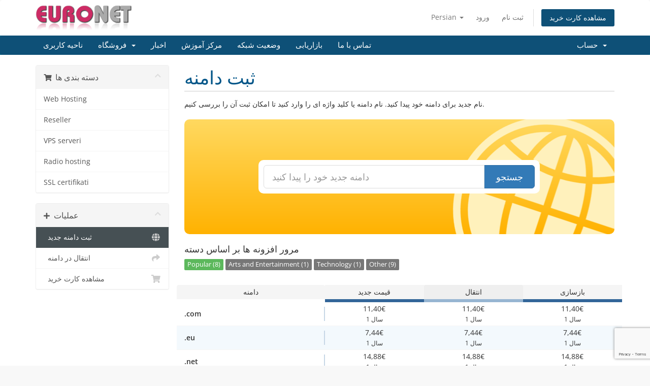

--- FILE ---
content_type: text/html; charset=utf-8
request_url: https://shop.euronet.com.hr/cart.php?a=add&domain=register&language=farsi
body_size: 10301
content:
<!DOCTYPE html>
<html lang="en">
<head>
    <meta charset="utf-8" />
    <meta http-equiv="X-UA-Compatible" content="IE=edge">
    <meta name="viewport" content="width=device-width, initial-scale=1">
    <title>کارت خرید - EURONET</title>

    <!-- Styling -->
<link href="/assets/fonts/css/open-sans-family.css" rel="stylesheet" type="text/css" />
<link href="/assets/fonts/css/raleway-family.css" rel="stylesheet" type="text/css" />
<link href="/templates/six/css/all.min.css?v=011915" rel="stylesheet">
<link href="/assets/css/fontawesome-all.min.css" rel="stylesheet">
<link href="/templates/six/css/custom.css" rel="stylesheet">

<!-- HTML5 Shim and Respond.js IE8 support of HTML5 elements and media queries -->
<!-- WARNING: Respond.js doesn't work if you view the page via file:// -->
<!--[if lt IE 9]>
  <script src="https://oss.maxcdn.com/libs/html5shiv/3.7.0/html5shiv.js"></script>
  <script src="https://oss.maxcdn.com/libs/respond.js/1.4.2/respond.min.js"></script>
<![endif]-->

<script type="text/javascript">
    var csrfToken = '8c781854f9729bca26d5b712d95a4d8518c0625b',
        markdownGuide = 'راهنمای Markdown',
        locale = 'en',
        saved = 'ذخیره شد',
        saving = 'ذخیره اتوماتیک',
        whmcsBaseUrl = "";
    var recaptcha = {"requiredText":"\u0636\u0631\u0648\u0631\u06cc","siteKey":"6LfpiwUsAAAAAEuSMABE4SBq0CBstCr3XvDlKXyz","apiObject":"grecaptcha","libUrl":"https:\/\/www.google.com\/recaptcha\/api.js?onload=recaptchaLoadCallback&render=explicit"}</script>
<script src="/templates/six/js/scripts.min.js?v=011915"></script>


    

</head>
<body data-phone-cc-input="1">


<section id="header">
    <div class="container">
        <ul class="top-nav">
                            <li>
                    <a href="#" class="choose-language" data-toggle="popover" id="languageChooser">
                        Persian
                        <b class="caret"></b>
                    </a>
                    <div id="languageChooserContent" class="hidden">
                        <ul>
                                                            <li>
                                    <a href="/cart.php?a=add&domain=register&language=arabic">العربية</a>
                                </li>
                                                            <li>
                                    <a href="/cart.php?a=add&domain=register&language=azerbaijani">Azerbaijani</a>
                                </li>
                                                            <li>
                                    <a href="/cart.php?a=add&domain=register&language=catalan">Català</a>
                                </li>
                                                            <li>
                                    <a href="/cart.php?a=add&domain=register&language=chinese">中文</a>
                                </li>
                                                            <li>
                                    <a href="/cart.php?a=add&domain=register&language=croatian">Hrvatski</a>
                                </li>
                                                            <li>
                                    <a href="/cart.php?a=add&domain=register&language=czech">Čeština</a>
                                </li>
                                                            <li>
                                    <a href="/cart.php?a=add&domain=register&language=danish">Dansk</a>
                                </li>
                                                            <li>
                                    <a href="/cart.php?a=add&domain=register&language=dutch">Nederlands</a>
                                </li>
                                                            <li>
                                    <a href="/cart.php?a=add&domain=register&language=english">English</a>
                                </li>
                                                            <li>
                                    <a href="/cart.php?a=add&domain=register&language=estonian">Estonian</a>
                                </li>
                                                            <li>
                                    <a href="/cart.php?a=add&domain=register&language=farsi">Persian</a>
                                </li>
                                                            <li>
                                    <a href="/cart.php?a=add&domain=register&language=french">Français</a>
                                </li>
                                                            <li>
                                    <a href="/cart.php?a=add&domain=register&language=german">Deutsch</a>
                                </li>
                                                            <li>
                                    <a href="/cart.php?a=add&domain=register&language=hebrew">עברית</a>
                                </li>
                                                            <li>
                                    <a href="/cart.php?a=add&domain=register&language=hungarian">Magyar</a>
                                </li>
                                                            <li>
                                    <a href="/cart.php?a=add&domain=register&language=italian">Italiano</a>
                                </li>
                                                            <li>
                                    <a href="/cart.php?a=add&domain=register&language=macedonian">Macedonian</a>
                                </li>
                                                            <li>
                                    <a href="/cart.php?a=add&domain=register&language=norwegian">Norwegian</a>
                                </li>
                                                            <li>
                                    <a href="/cart.php?a=add&domain=register&language=portuguese-br">Português</a>
                                </li>
                                                            <li>
                                    <a href="/cart.php?a=add&domain=register&language=portuguese-pt">Português</a>
                                </li>
                                                            <li>
                                    <a href="/cart.php?a=add&domain=register&language=romanian">Română</a>
                                </li>
                                                            <li>
                                    <a href="/cart.php?a=add&domain=register&language=russian">Русский</a>
                                </li>
                                                            <li>
                                    <a href="/cart.php?a=add&domain=register&language=spanish">Español</a>
                                </li>
                                                            <li>
                                    <a href="/cart.php?a=add&domain=register&language=swedish">Svenska</a>
                                </li>
                                                            <li>
                                    <a href="/cart.php?a=add&domain=register&language=turkish">Türkçe</a>
                                </li>
                                                            <li>
                                    <a href="/cart.php?a=add&domain=register&language=ukranian">Українська</a>
                                </li>
                                                    </ul>
                    </div>
                </li>
                                        <li>
                    <a href="/clientarea.php">ورود</a>
                </li>
                                    <li>
                        <a href="/register.php">ثبت نام</a>
                    </li>
                                <li class="primary-action">
                    <a href="/cart.php?a=view" class="btn">
                        مشاهده کارت خرید
                    </a>
                </li>
                                </ul>

                    <a href="https://euronet.com.hr" class="logo"><img src="/assets/img/logo.png" alt="EURONET"></a>
        
    </div>
</section>

<section id="main-menu">

    <nav id="nav" class="navbar navbar-default navbar-main" role="navigation">
        <div class="container">
            <!-- Brand and toggle get grouped for better mobile display -->
            <div class="navbar-header">
                <button type="button" class="navbar-toggle" data-toggle="collapse" data-target="#primary-nav">
                    <span class="sr-only">تغییر وضعیت ناوبری</span>
                    <span class="icon-bar"></span>
                    <span class="icon-bar"></span>
                    <span class="icon-bar"></span>
                </button>
            </div>

            <!-- Collect the nav links, forms, and other content for toggling -->
            <div class="collapse navbar-collapse" id="primary-nav">

                <ul class="nav navbar-nav">

                        <li menuItemName="Home" class="" id="Primary_Navbar-Home">
        <a href="/index.php">
                        ناحیه کاربری
                                </a>
            </li>
    <li menuItemName="Store" class="dropdown" id="Primary_Navbar-Store">
        <a class="dropdown-toggle" data-toggle="dropdown" href="#">
                        فروشگاه
                        &nbsp;<b class="caret"></b>        </a>
                    <ul class="dropdown-menu">
                            <li menuItemName="Browse Products Services" id="Primary_Navbar-Store-Browse_Products_Services">
                    <a href="/index.php?rp=/store">
                                                مشاهده همه
                                            </a>
                </li>
                            <li menuItemName="Shop Divider 1" class="nav-divider" id="Primary_Navbar-Store-Shop_Divider_1">
                    <a href="">
                                                -----
                                            </a>
                </li>
                            <li menuItemName="Web Hosting" id="Primary_Navbar-Store-Web_Hosting">
                    <a href="/index.php?rp=/store/web-hosting">
                                                Web Hosting
                                            </a>
                </li>
                            <li menuItemName="Reseller" id="Primary_Navbar-Store-Reseller">
                    <a href="/index.php?rp=/store/reseller">
                                                Reseller
                                            </a>
                </li>
                            <li menuItemName="VPS serveri" id="Primary_Navbar-Store-VPS_serveri">
                    <a href="/index.php?rp=/store/vps-serveri">
                                                VPS serveri
                                            </a>
                </li>
                            <li menuItemName="Radio hosting" id="Primary_Navbar-Store-Radio_hosting">
                    <a href="/index.php?rp=/store/radio-hosting">
                                                Radio hosting
                                            </a>
                </li>
                            <li menuItemName="SSL certifikati" id="Primary_Navbar-Store-SSL_certifikati">
                    <a href="/index.php?rp=/store/ssl-certifikati">
                                                SSL certifikati
                                            </a>
                </li>
                            <li menuItemName="Register a New Domain" id="Primary_Navbar-Store-Register_a_New_Domain">
                    <a href="/cart.php?a=add&domain=register">
                                                ثبت دامنه جدید
                                            </a>
                </li>
                            <li menuItemName="Transfer a Domain to Us" id="Primary_Navbar-Store-Transfer_a_Domain_to_Us">
                    <a href="/cart.php?a=add&domain=transfer">
                                                انتقال دامنه به ما
                                            </a>
                </li>
                        </ul>
            </li>
    <li menuItemName="Announcements" class="" id="Primary_Navbar-Announcements">
        <a href="/index.php?rp=/announcements">
                        اخبار
                                </a>
            </li>
    <li menuItemName="Knowledgebase" class="" id="Primary_Navbar-Knowledgebase">
        <a href="/index.php?rp=/knowledgebase">
                        مرکز آموزش
                                </a>
            </li>
    <li menuItemName="Network Status" class="" id="Primary_Navbar-Network_Status">
        <a href="/serverstatus.php">
                        وضعیت شبکه
                                </a>
            </li>
    <li menuItemName="Affiliates" class="" id="Primary_Navbar-Affiliates">
        <a href="/affiliates.php">
                        بازاریابی
                                </a>
            </li>
    <li menuItemName="Contact Us" class="" id="Primary_Navbar-Contact_Us">
        <a href="/contact.php">
                        تماس با ما
                                </a>
            </li>

                </ul>

                <ul class="nav navbar-nav navbar-right">

                        <li menuItemName="Account" class="dropdown" id="Secondary_Navbar-Account">
        <a class="dropdown-toggle" data-toggle="dropdown" href="#">
                        حساب
                        &nbsp;<b class="caret"></b>        </a>
                    <ul class="dropdown-menu">
                            <li menuItemName="Login" id="Secondary_Navbar-Account-Login">
                    <a href="/clientarea.php">
                                                ورود
                                            </a>
                </li>
                            <li menuItemName="Register" id="Secondary_Navbar-Account-Register">
                    <a href="/register.php">
                                                ثبت نام
                                            </a>
                </li>
                            <li menuItemName="Divider" class="nav-divider" id="Secondary_Navbar-Account-Divider">
                    <a href="">
                                                -----
                                            </a>
                </li>
                            <li menuItemName="Forgot Password?" id="Secondary_Navbar-Account-Forgot_Password?">
                    <a href="/index.php?rp=/password/reset">
                                                رمز عبور را فراموش کرده اید؟
                                            </a>
                </li>
                        </ul>
            </li>

                </ul>

            </div><!-- /.navbar-collapse -->
        </div>
    </nav>

</section>



<section id="main-body">
    <div class="container">
        <div class="row">

                <!-- Container for main page display content -->
        <div class="col-xs-12 main-content">
            

<link rel="stylesheet" type="text/css" href="/templates/orderforms/standard_cart/css/all.min.css?v=011915" />
<script type="text/javascript" src="/templates/orderforms/standard_cart/js/scripts.min.js?v=011915"></script>
<div id="order-standard_cart">

    <div class="row">
        <div class="cart-sidebar">
                <div menuItemName="Categories" class="panel card card-sidebar mb-3 panel-sidebar">
        <div class="panel-heading card-header">
            <h3 class="panel-title">
                                    <i class="fas fa-shopping-cart"></i>&nbsp;
                
                دسته بندی ها

                
                <i class="fas fa-chevron-up card-minimise panel-minimise pull-right float-right"></i>
            </h3>
        </div>

        
                    <div class="list-group collapsable-card-body">
                                                            <a menuItemName="Web Hosting" href="/index.php?rp=/store/web-hosting" class="list-group-item list-group-item-action" id="Secondary_Sidebar-Categories-Web_Hosting">
                            
                            Web Hosting

                                                    </a>
                                                                                <a menuItemName="Reseller" href="/index.php?rp=/store/reseller" class="list-group-item list-group-item-action" id="Secondary_Sidebar-Categories-Reseller">
                            
                            Reseller

                                                    </a>
                                                                                <a menuItemName="VPS serveri" href="/index.php?rp=/store/vps-serveri" class="list-group-item list-group-item-action" id="Secondary_Sidebar-Categories-VPS_serveri">
                            
                            VPS serveri

                                                    </a>
                                                                                <a menuItemName="Radio hosting" href="/index.php?rp=/store/radio-hosting" class="list-group-item list-group-item-action" id="Secondary_Sidebar-Categories-Radio_hosting">
                            
                            Radio hosting

                                                    </a>
                                                                                <a menuItemName="SSL certifikati" href="/index.php?rp=/store/ssl-certifikati" class="list-group-item list-group-item-action" id="Secondary_Sidebar-Categories-SSL_certifikati">
                            
                            SSL certifikati

                                                    </a>
                                                </div>
        
            </div>

        <div menuItemName="Actions" class="panel card card-sidebar mb-3 panel-sidebar">
        <div class="panel-heading card-header">
            <h3 class="panel-title">
                                    <i class="fas fa-plus"></i>&nbsp;
                
                عملیات

                
                <i class="fas fa-chevron-up card-minimise panel-minimise pull-right float-right"></i>
            </h3>
        </div>

        
                    <div class="list-group collapsable-card-body">
                                                            <a menuItemName="Domain Registration" href="/cart.php?a=add&domain=register" class="list-group-item list-group-item-action active" id="Secondary_Sidebar-Actions-Domain_Registration">
                                                            <i class="fas fa-globe fa-fw"></i>&nbsp;
                            
                            ثبت دامنه جدید

                                                    </a>
                                                                                <a menuItemName="Domain Transfer" href="/cart.php?a=add&domain=transfer" class="list-group-item list-group-item-action" id="Secondary_Sidebar-Actions-Domain_Transfer">
                                                            <i class="fas fa-share fa-fw"></i>&nbsp;
                            
                            انتقال در دامنه

                                                    </a>
                                                                                <a menuItemName="View Cart" href="/cart.php?a=view" class="list-group-item list-group-item-action" id="Secondary_Sidebar-Actions-View_Cart">
                                                            <i class="fas fa-shopping-cart fa-fw"></i>&nbsp;
                            
                            مشاهده کارت خرید

                                                    </a>
                                                </div>
        
            </div>

            </div>
        <div class="cart-body">
            <div class="header-lined">
                <h1 class="font-size-36">
                     ثبت دامنه 
                </h1>
            </div>
            <div class="sidebar-collapsed">

            <div class="panel card panel-default">
                <div class="m-0 panel-heading card-header">
        <h3 class="panel-title">
                            <i class="fas fa-shopping-cart"></i>&nbsp;
            
            دسته بندی ها

                    </h3>
    </div>

    <div class="panel-body card-body">
        <form role="form">
            <select class="form-control custom-select" onchange="selectChangeNavigate(this)">
                                                    <option menuItemName="Web Hosting" value="/index.php?rp=/store/web-hosting" class="list-group-item" >
                        Web Hosting

                                            </option>
                                                        <option menuItemName="Reseller" value="/index.php?rp=/store/reseller" class="list-group-item" >
                        Reseller

                                            </option>
                                                        <option menuItemName="VPS serveri" value="/index.php?rp=/store/vps-serveri" class="list-group-item" >
                        VPS serveri

                                            </option>
                                                        <option menuItemName="Radio hosting" value="/index.php?rp=/store/radio-hosting" class="list-group-item" >
                        Radio hosting

                                            </option>
                                                        <option menuItemName="SSL certifikati" value="/index.php?rp=/store/ssl-certifikati" class="list-group-item" >
                        SSL certifikati

                                            </option>
                                                                        <option value="" class="list-group-item" selected=""selected>- انتخاب گروه دیگر -</option>
                            </select>
        </form>
    </div>

            </div>
            <div class="panel card panel-default">
                <div class="m-0 panel-heading card-header">
        <h3 class="panel-title">
                            <i class="fas fa-plus"></i>&nbsp;
            
            عملیات

                    </h3>
    </div>

    <div class="panel-body card-body">
        <form role="form">
            <select class="form-control custom-select" onchange="selectChangeNavigate(this)">
                                                    <option menuItemName="Domain Registration" value="/cart.php?a=add&domain=register" class="list-group-item" selected="selected">
                        ثبت دامنه جدید

                                            </option>
                                                                                                    <option menuItemName="Domain Transfer" value="/cart.php?a=add&domain=transfer" class="list-group-item" >
                        انتقال در دامنه

                                            </option>
                                                        <option menuItemName="View Cart" value="/cart.php?a=view" class="list-group-item" >
                        مشاهده کارت خرید

                                            </option>
                                                                </select>
        </form>
    </div>

            </div>
    
    
</div>

            <p>نام جدید برای دامنه خود پیدا کنید. نام دامنه یا کلید واژه ای را وارد کنید تا امکان ثبت آن را بررسی کنیم.</p>

            <div class="domain-checker-container">
                <div class="domain-checker-bg clearfix">
                    <form method="post" action="/cart.php" id="frmDomainChecker">
<input type="hidden" name="token" value="8c781854f9729bca26d5b712d95a4d8518c0625b" />
                        <input type="hidden" name="a" value="checkDomain">
                        <div class="row">
                            <div class="col-md-8 col-md-offset-2 offset-md-2 col-xs-10 col-xs-offset-1 col-10 offset-1">
                                <div class="input-group input-group-lg input-group-box">
                                    <input type="text" name="domain" class="form-control" placeholder="دامنه جدید خود را پیدا کنید" value="" id="inputDomain" data-toggle="tooltip" data-placement="left" data-trigger="manual" title="یک نام دامنه یا کلمه کلیدی را وارد کنید" />
                                    <span class="input-group-btn input-group-append">
                                        <button type="submit" id="btnCheckAvailability" class="btn btn-primary domain-check-availability btn-recaptcha btn-recaptcha-invisible">جستجو</button>
                                    </span>
                                </div>
                            </div>

                                                    </div>
                    </form>
                </div>
            </div>

            <div id="DomainSearchResults" class="w-hidden">
                <div id="searchDomainInfo" class="domain-checker-result-headline">
                    <p id="primaryLookupSearching" class="domain-lookup-loader domain-lookup-primary-loader domain-searching"><i class="fas fa-spinner fa-spin"></i> در حال جستجو...</p>
                    <div id="primaryLookupResult" class="domain-lookup-result w-hidden">
                        <p class="domain-invalid domain-checker-invalid">دامنه ها باید با حرف یا عدد شروع شوند<span class="domain-length-restrictions"> و بین <span class="min-length"></span> و <span class="max-length"></span>طول شخصیت ها</span></p>
                        <p class="domain-unavailable domain-checker-unavailable"><strong>:domain</strong> در دسترس نیست</p>
                        <p class="domain-tld-unavailable domain-checker-unavailable">دامنه های <strong>:tld</strong> در حال حاضر در دسترس نیستند.</p>
                        <p class="domain-available domain-checker-available"><strong>:domain</strong> در دسترس است.</p>
                        <a class="domain-contact-support btn btn-primary">تماس با ما</a>
                        <div id="idnLanguageSelector" class="form-group idn-language-selector w-hidden">
                            <div class="row">
                                <div class="col-sm-10 col-sm-offset-1 col-lg-8 col-lg-offset-2 offset-sm-1 offset-lg-2">
                                    <div class="margin-10 text-center">
                                        ما متوجه شدیم دامنه ای که وارد کرده اید یک نام دامنه بین المللی است. برای ادامه ، لطفاً زبان دامنه مورد نظر خود را انتخاب کنید
                                    </div>
                                </div>
                            </div>
                            <div class="row">
                                <div class="col-sm-8 col-lg-6 col-sm-offset-2 col-lg-offset-3 offset-sm-2 offset-lg-3">
                                    <select name="idnlanguage" class="form-control">
                                        <option value="">را انتخاب کنیدIDNزبان</option>
                                                                                    <option value="afr">آفریقایی</option>
                                                                                    <option value="alb">آلبانیایی</option>
                                                                                    <option value="ara">عربی</option>
                                                                                    <option value="arg">آراگونی</option>
                                                                                    <option value="arm">ارمني</option>
                                                                                    <option value="asm">آسامی</option>
                                                                                    <option value="ast">آستوری</option>
                                                                                    <option value="ave">اوستان</option>
                                                                                    <option value="awa">آوادی</option>
                                                                                    <option value="aze">آذربایجانی</option>
                                                                                    <option value="ban">اهل بالی</option>
                                                                                    <option value="bal">بلوچی</option>
                                                                                    <option value="bas">باسا</option>
                                                                                    <option value="bak">باشقیر</option>
                                                                                    <option value="baq">باسک</option>
                                                                                    <option value="bel">بلاروسی</option>
                                                                                    <option value="ben">بنگالي</option>
                                                                                    <option value="bho">بوجپوری</option>
                                                                                    <option value="bos">بوسنيايي</option>
                                                                                    <option value="bul">بلغاري</option>
                                                                                    <option value="bur">برمه</option>
                                                                                    <option value="car">کاریب</option>
                                                                                    <option value="cat">کاتالان</option>
                                                                                    <option value="che">چچن</option>
                                                                                    <option value="chi">چيني</option>
                                                                                    <option value="chv">چوواش</option>
                                                                                    <option value="cop">قبطی</option>
                                                                                    <option value="cos">کرسی</option>
                                                                                    <option value="scr">کرواتی</option>
                                                                                    <option value="cze">چک</option>
                                                                                    <option value="dan">دانمارکی</option>
                                                                                    <option value="div">دیوهی</option>
                                                                                    <option value="doi">دوگری</option>
                                                                                    <option value="dut">هلندی</option>
                                                                                    <option value="eng">انگلیسی</option>
                                                                                    <option value="est">استونی</option>
                                                                                    <option value="fao">فاروئی</option>
                                                                                    <option value="fij">فیجی</option>
                                                                                    <option value="fin">فنلاندی</option>
                                                                                    <option value="fre">فرانسوی</option>
                                                                                    <option value="fry">اهل فریزلند</option>
                                                                                    <option value="gla">گالی؛ گالی اسکاتلندی</option>
                                                                                    <option value="geo">گرجی</option>
                                                                                    <option value="ger">آلماني</option>
                                                                                    <option value="gon">گوندی</option>
                                                                                    <option value="gre">یونانی</option>
                                                                                    <option value="guj">گجراتی</option>
                                                                                    <option value="heb">عبری</option>
                                                                                    <option value="hin">هندي</option>
                                                                                    <option value="hun">مجارستانی</option>
                                                                                    <option value="ice">ایسلندی</option>
                                                                                    <option value="inc">هندی</option>
                                                                                    <option value="ind">اندونزیایی</option>
                                                                                    <option value="inh">اینگوش</option>
                                                                                    <option value="gle">ایرلندی</option>
                                                                                    <option value="ita">ايتاليايي</option>
                                                                                    <option value="jpn">ژاپنی</option>
                                                                                    <option value="jav">جاوايی</option>
                                                                                    <option value="kas">کشمیری</option>
                                                                                    <option value="kaz">قزاقستان</option>
                                                                                    <option value="khm">خمر</option>
                                                                                    <option value="kir">قرقیزستان</option>
                                                                                    <option value="kor">کره ای</option>
                                                                                    <option value="kur">کردی</option>
                                                                                    <option value="lao">لائو</option>
                                                                                    <option value="lat">لاتین</option>
                                                                                    <option value="lav">لتونی</option>
                                                                                    <option value="lit">لیتوانیایی</option>
                                                                                    <option value="ltz">لوکزامبورگی</option>
                                                                                    <option value="mac">مقدونی</option>
                                                                                    <option value="may">مالایی</option>
                                                                                    <option value="mal">مالایالام</option>
                                                                                    <option value="mlt">مالتيز</option>
                                                                                    <option value="mao">مائوری</option>
                                                                                    <option value="mol">مولداویایی</option>
                                                                                    <option value="mon">مغولی</option>
                                                                                    <option value="nep">نپالی</option>
                                                                                    <option value="nor">نروژی</option>
                                                                                    <option value="ori">اوریا</option>
                                                                                    <option value="oss">اوستایی</option>
                                                                                    <option value="per">فارسی</option>
                                                                                    <option value="pol">جلا</option>
                                                                                    <option value="por">پرتغالي</option>
                                                                                    <option value="pan">پنجابي</option>
                                                                                    <option value="pus">پوشتو</option>
                                                                                    <option value="raj">راجاستانی</option>
                                                                                    <option value="rum">رومانیایی</option>
                                                                                    <option value="rus">روسی</option>
                                                                                    <option value="smo">اهل ساموآ</option>
                                                                                    <option value="san">سانسکریت</option>
                                                                                    <option value="srd">ساردینیا</option>
                                                                                    <option value="scc">صربی</option>
                                                                                    <option value="snd">سندي</option>
                                                                                    <option value="sin">سریلانکایی</option>
                                                                                    <option value="slo">اسلواکی</option>
                                                                                    <option value="slv">اسلوونیایی</option>
                                                                                    <option value="som">سومالی</option>
                                                                                    <option value="spa">اسپانيايي</option>
                                                                                    <option value="swa">سواحلي</option>
                                                                                    <option value="swe">سوئدي</option>
                                                                                    <option value="syr">سریانی</option>
                                                                                    <option value="tgk">تاجيک</option>
                                                                                    <option value="tam">تاميل</option>
                                                                                    <option value="tel">تلوگو</option>
                                                                                    <option value="tha">تایلندی</option>
                                                                                    <option value="tib">تبتي</option>
                                                                                    <option value="tur">ترکی</option>
                                                                                    <option value="ukr">اوکراینی</option>
                                                                                    <option value="urd">اردو</option>
                                                                                    <option value="uzb">ازبک</option>
                                                                                    <option value="vie">ویتنامی</option>
                                                                                    <option value="wel">ولزی</option>
                                                                                    <option value="yid">ییدیش</option>
                                                                            </select>
                                    <div class="field-error-msg">
                                        لطفاً زبان دامنه ای را که مایل به ثبت نام هستید انتخاب کنید
                                    </div>
                                </div>
                            </div>
                        </div>
                        <p class="domain-price">
                            <span class="price"></span>
                            <button class="btn btn-primary btn-add-to-cart" data-whois="0" data-domain="">
                                <span class="to-add">افزودن به کارت</span>
                                <span class="loading">
                                    <i class="fas fa-spinner fa-spin"></i> بارگذاری ... 
                                </span>
                                <span class="added"><i class="far fa-shopping-cart"></i> تکمیل سفارش</span>
                                <span class="unavailable">تکراری</span>
                            </button>
                        </p>
                        <p class="domain-error domain-checker-unavailable"></p>
                    </div>
                </div>

                
                <div class="suggested-domains w-hidden">
                    <div class="panel-heading card-header">
                        نام های پیشنهادی
                    </div>
                    <div id="suggestionsLoader" class="panel-body card-body domain-lookup-loader domain-lookup-suggestions-loader">
                        <i class="fas fa-spinner fa-spin"></i> در حال ایجاد لیست پیشنهادی برای شما
                    </div>
                    <div id="domainSuggestions" class="domain-lookup-result list-group w-hidden">
                        <div class="domain-suggestion list-group-item w-hidden">
                            <span class="domain"></span><span class="extension"></span>
                            <span class="promo w-hidden">
                                <span class="sales-group-hot w-hidden">داغ</span>
                                <span class="sales-group-new w-hidden">جدید</span>
                                <span class="sales-group-sale w-hidden">فروش</span>
                            </span>
                            <div class="actions">
                                <span class="price"></span>
                                <button type="button" class="btn btn-add-to-cart" data-whois="1" data-domain="">
                                    <span class="to-add">افزودن به کارت</span>
                                    <span class="loading">
                                        <i class="fas fa-spinner fa-spin"></i> بارگذاری ... 
                                    </span>
                                    <span class="added"><i class="far fa-shopping-cart"></i> تکمیل سفارش</span>
                                    <span class="unavailable">تکراری</span>
                                </button>
                                <button type="button" class="btn btn-primary domain-contact-support w-hidden">
                                    برای خرید با پشتیبانی تماس بگیرید
                                </button>
                            </div>
                        </div>
                    </div>
                    <div class="panel-footer card-footer more-suggestions text-center w-hidden">
                        <a id="moreSuggestions" href="#" onclick="loadMoreSuggestions();return false;">پیشنهادات دیگری میخواهم.</a>
                        <span id="noMoreSuggestions" class="no-more small w-hidden">کل اطلاعاتی که داریم همین است.اگر همچنان به دنبال موردی هستید، لطفا با کلمه کلیدی دیگری امتحان کنید</span>
                    </div>
                    <div class="text-center text-muted domain-suggestions-warning">
                        <p>پیشنهاد نام های دیگر به معنای در دسترس بودن قطعی این نام ها و امکان ثبت برای شما نمیباشد زیرا بررسی در دسترس بودن دامنه ها به صورت لحظه ای انجام میشود</p>
                    </div>
                </div>

            </div>

            <div class="domain-pricing">

                
                <h4 class="font-size-18">مرور افزونه ها بر اساس دسته</h4>

                <div class="tld-filters">
                                            <a href="#" data-category="Popular" class="badge badge-secondary">Popular (8)</a>
                                            <a href="#" data-category="Arts and Entertainment" class="badge badge-secondary">Arts and Entertainment (1)</a>
                                            <a href="#" data-category="Technology" class="badge badge-secondary">Technology (1)</a>
                                            <a href="#" data-category="Other" class="badge badge-secondary">Other (9)</a>
                                    </div>

                <div class="bg-white">
                    <div class="row no-gutters tld-pricing-header text-center">
                        <div class="col-md-4 tld-column">دامنه</div>
                        <div class="col-md-8">
                            <div class="row no-gutters">
                                <div class="col-xs-4 col-4">قیمت جدید</div>
                                <div class="col-xs-4 col-4">انتقال</div>
                                <div class="col-xs-4 col-4">بازسازی</div>
                            </div>
                        </div>
                    </div>
                                            <div class="row no-gutters tld-row" data-category="|Popular|">
                            <div class="col-md-4 two-row-center px-4">
                                <strong>.com</strong>
                                                            </div>
                            <div class="col-md-8">
                                <div class="row">
                                    <div class="col-xs-4 col-4 text-center">
                                                                                    11,40€<br>
                                            <small>1 سال</small>
                                                                            </div>
                                    <div class="col-xs-4 col-4 text-center">
                                                                                    11,40€<br>
                                            <small>1 سال</small>
                                                                            </div>
                                    <div class="col-xs-4 col-4 text-center">
                                                                                    11,40€<br>
                                            <small>1 سال</small>
                                                                            </div>
                                </div>
                            </div>
                        </div>
                                            <div class="row no-gutters tld-row" data-category="|Other|">
                            <div class="col-md-4 two-row-center px-4">
                                <strong>.hr</strong>
                                                            </div>
                            <div class="col-md-8">
                                <div class="row">
                                    <div class="col-xs-4 col-4 text-center">
                                                                                    62,64€<br>
                                            <small>1 سال</small>
                                                                            </div>
                                    <div class="col-xs-4 col-4 text-center">
                                                                                    0,00€<br>
                                            <small>1 سال</small>
                                                                            </div>
                                    <div class="col-xs-4 col-4 text-center">
                                                                                    62,64€<br>
                                            <small>1 سال</small>
                                                                            </div>
                                </div>
                            </div>
                        </div>
                                            <div class="row no-gutters tld-row" data-category="|Other|">
                            <div class="col-md-4 two-row-center px-4">
                                <strong>.com.hr</strong>
                                                            </div>
                            <div class="col-md-8">
                                <div class="row">
                                    <div class="col-xs-4 col-4 text-center">
                                                                                    3,72€<br>
                                            <small>1 سال</small>
                                                                            </div>
                                    <div class="col-xs-4 col-4 text-center">
                                                                                    0,00€<br>
                                            <small>1 سال</small>
                                                                            </div>
                                    <div class="col-xs-4 col-4 text-center">
                                                                                    3,72€<br>
                                            <small>1 سال</small>
                                                                            </div>
                                </div>
                            </div>
                        </div>
                                            <div class="row no-gutters tld-row" data-category="|Popular|">
                            <div class="col-md-4 two-row-center px-4">
                                <strong>.eu</strong>
                                                            </div>
                            <div class="col-md-8">
                                <div class="row">
                                    <div class="col-xs-4 col-4 text-center">
                                                                                    7,44€<br>
                                            <small>1 سال</small>
                                                                            </div>
                                    <div class="col-xs-4 col-4 text-center">
                                                                                    7,44€<br>
                                            <small>1 سال</small>
                                                                            </div>
                                    <div class="col-xs-4 col-4 text-center">
                                                                                    7,44€<br>
                                            <small>1 سال</small>
                                                                            </div>
                                </div>
                            </div>
                        </div>
                                            <div class="row no-gutters tld-row" data-category="|Popular|">
                            <div class="col-md-4 two-row-center px-4">
                                <strong>.net</strong>
                                                            </div>
                            <div class="col-md-8">
                                <div class="row">
                                    <div class="col-xs-4 col-4 text-center">
                                                                                    14,88€<br>
                                            <small>1 سال</small>
                                                                            </div>
                                    <div class="col-xs-4 col-4 text-center">
                                                                                    14,88€<br>
                                            <small>1 سال</small>
                                                                            </div>
                                    <div class="col-xs-4 col-4 text-center">
                                                                                    14,88€<br>
                                            <small>1 سال</small>
                                                                            </div>
                                </div>
                            </div>
                        </div>
                                            <div class="row no-gutters tld-row" data-category="|Popular|">
                            <div class="col-md-4 two-row-center px-4">
                                <strong>.info</strong>
                                                            </div>
                            <div class="col-md-8">
                                <div class="row">
                                    <div class="col-xs-4 col-4 text-center">
                                                                                    26,55€<br>
                                            <small>1 سال</small>
                                                                            </div>
                                    <div class="col-xs-4 col-4 text-center">
                                                                                    26,55€<br>
                                            <small>1 سال</small>
                                                                            </div>
                                    <div class="col-xs-4 col-4 text-center">
                                                                                    26,55€<br>
                                            <small>1 سال</small>
                                                                            </div>
                                </div>
                            </div>
                        </div>
                                            <div class="row no-gutters tld-row" data-category="|Popular|">
                            <div class="col-md-4 two-row-center px-4">
                                <strong>.org</strong>
                                                            </div>
                            <div class="col-md-8">
                                <div class="row">
                                    <div class="col-xs-4 col-4 text-center">
                                                                                    13,80€<br>
                                            <small>1 سال</small>
                                                                            </div>
                                    <div class="col-xs-4 col-4 text-center">
                                                                                    13,80€<br>
                                            <small>1 سال</small>
                                                                            </div>
                                    <div class="col-xs-4 col-4 text-center">
                                                                                    13,80€<br>
                                            <small>1 سال</small>
                                                                            </div>
                                </div>
                            </div>
                        </div>
                                            <div class="row no-gutters tld-row" data-category="|Other|">
                            <div class="col-md-4 two-row-center px-4">
                                <strong>.eu.com</strong>
                                                            </div>
                            <div class="col-md-8">
                                <div class="row">
                                    <div class="col-xs-4 col-4 text-center">
                                                                                    19,04€<br>
                                            <small>1 سال</small>
                                                                            </div>
                                    <div class="col-xs-4 col-4 text-center">
                                                                                    19,04€<br>
                                            <small>1 سال</small>
                                                                            </div>
                                    <div class="col-xs-4 col-4 text-center">
                                                                                    19,04€<br>
                                            <small>1 سال</small>
                                                                            </div>
                                </div>
                            </div>
                        </div>
                                            <div class="row no-gutters tld-row" data-category="|Other|">
                            <div class="col-md-4 two-row-center px-4">
                                <strong>.in</strong>
                                                            </div>
                            <div class="col-md-8">
                                <div class="row">
                                    <div class="col-xs-4 col-4 text-center">
                                                                                    12,90€<br>
                                            <small>1 سال</small>
                                                                            </div>
                                    <div class="col-xs-4 col-4 text-center">
                                                                                    12,90€<br>
                                            <small>1 سال</small>
                                                                            </div>
                                    <div class="col-xs-4 col-4 text-center">
                                                                                    12,90€<br>
                                            <small>1 سال</small>
                                                                            </div>
                                </div>
                            </div>
                        </div>
                                            <div class="row no-gutters tld-row" data-category="|Popular|">
                            <div class="col-md-4 two-row-center px-4">
                                <strong>.biz</strong>
                                                            </div>
                            <div class="col-md-8">
                                <div class="row">
                                    <div class="col-xs-4 col-4 text-center">
                                                                                    23,10€<br>
                                            <small>1 سال</small>
                                                                            </div>
                                    <div class="col-xs-4 col-4 text-center">
                                                                                    23,10€<br>
                                            <small>1 سال</small>
                                                                            </div>
                                    <div class="col-xs-4 col-4 text-center">
                                                                                    23,10€<br>
                                            <small>1 سال</small>
                                                                            </div>
                                </div>
                            </div>
                        </div>
                                            <div class="row no-gutters tld-row" data-category="|Popular|">
                            <div class="col-md-4 two-row-center px-4">
                                <strong>.us</strong>
                                                            </div>
                            <div class="col-md-8">
                                <div class="row">
                                    <div class="col-xs-4 col-4 text-center">
                                                                                    14,50€<br>
                                            <small>1 سال</small>
                                                                            </div>
                                    <div class="col-xs-4 col-4 text-center">
                                                                                    14,50€<br>
                                            <small>1 سال</small>
                                                                            </div>
                                    <div class="col-xs-4 col-4 text-center">
                                                                                    14,50€<br>
                                            <small>1 سال</small>
                                                                            </div>
                                </div>
                            </div>
                        </div>
                                            <div class="row no-gutters tld-row" data-category="|Popular|">
                            <div class="col-md-4 two-row-center px-4">
                                <strong>.de</strong>
                                                            </div>
                            <div class="col-md-8">
                                <div class="row">
                                    <div class="col-xs-4 col-4 text-center">
                                                                                    10,64€<br>
                                            <small>1 سال</small>
                                                                            </div>
                                    <div class="col-xs-4 col-4 text-center">
                                                                                    10,64€<br>
                                            <small>1 سال</small>
                                                                            </div>
                                    <div class="col-xs-4 col-4 text-center">
                                                                                    10,64€<br>
                                            <small>1 سال</small>
                                                                            </div>
                                </div>
                            </div>
                        </div>
                                            <div class="row no-gutters tld-row" data-category="|Other|">
                            <div class="col-md-4 two-row-center px-4">
                                <strong>.tv</strong>
                                                            </div>
                            <div class="col-md-8">
                                <div class="row">
                                    <div class="col-xs-4 col-4 text-center">
                                                                                    35,90€<br>
                                            <small>1 سال</small>
                                                                            </div>
                                    <div class="col-xs-4 col-4 text-center">
                                                                                    35,90€<br>
                                            <small>1 سال</small>
                                                                            </div>
                                    <div class="col-xs-4 col-4 text-center">
                                                                                    35,90€<br>
                                            <small>1 سال</small>
                                                                            </div>
                                </div>
                            </div>
                        </div>
                                            <div class="row no-gutters tld-row" data-category="|Other|">
                            <div class="col-md-4 two-row-center px-4">
                                <strong>.tel</strong>
                                                            </div>
                            <div class="col-md-8">
                                <div class="row">
                                    <div class="col-xs-4 col-4 text-center">
                                                                                    19,90€<br>
                                            <small>1 سال</small>
                                                                            </div>
                                    <div class="col-xs-4 col-4 text-center">
                                                                                    19,90€<br>
                                            <small>1 سال</small>
                                                                            </div>
                                    <div class="col-xs-4 col-4 text-center">
                                                                                    19,90€<br>
                                            <small>1 سال</small>
                                                                            </div>
                                </div>
                            </div>
                        </div>
                                            <div class="row no-gutters tld-row" data-category="|Other|">
                            <div class="col-md-4 two-row-center px-4">
                                <strong>.it</strong>
                                                            </div>
                            <div class="col-md-8">
                                <div class="row">
                                    <div class="col-xs-4 col-4 text-center">
                                                                                    12,60€<br>
                                            <small>1 سال</small>
                                                                            </div>
                                    <div class="col-xs-4 col-4 text-center">
                                                                                    12,60€<br>
                                            <small>1 سال</small>
                                                                            </div>
                                    <div class="col-xs-4 col-4 text-center">
                                                                                    12,60€<br>
                                            <small>1 سال</small>
                                                                            </div>
                                </div>
                            </div>
                        </div>
                                            <div class="row no-gutters tld-row" data-category="|Other|">
                            <div class="col-md-4 two-row-center px-4">
                                <strong>.ch</strong>
                                                            </div>
                            <div class="col-md-8">
                                <div class="row">
                                    <div class="col-xs-4 col-4 text-center">
                                                                                    10,64€<br>
                                            <small>1 سال</small>
                                                                            </div>
                                    <div class="col-xs-4 col-4 text-center">
                                                                                    10,64€<br>
                                            <small>1 سال</small>
                                                                            </div>
                                    <div class="col-xs-4 col-4 text-center">
                                                                                    10,64€<br>
                                            <small>1 سال</small>
                                                                            </div>
                                </div>
                            </div>
                        </div>
                                            <div class="row no-gutters tld-row" data-category="|Technology|">
                            <div class="col-md-4 two-row-center px-4">
                                <strong>.click</strong>
                                                            </div>
                            <div class="col-md-8">
                                <div class="row">
                                    <div class="col-xs-4 col-4 text-center">
                                                                                    25,60€<br>
                                            <small>1 سال</small>
                                                                            </div>
                                    <div class="col-xs-4 col-4 text-center">
                                                                                    25,60€<br>
                                            <small>1 سال</small>
                                                                            </div>
                                    <div class="col-xs-4 col-4 text-center">
                                                                                    25,60€<br>
                                            <small>1 سال</small>
                                                                            </div>
                                </div>
                            </div>
                        </div>
                                            <div class="row no-gutters tld-row" data-category="|Arts and Entertainment|">
                            <div class="col-md-4 two-row-center px-4">
                                <strong>.art</strong>
                                                            </div>
                            <div class="col-md-8">
                                <div class="row">
                                    <div class="col-xs-4 col-4 text-center">
                                                                                    27,80€<br>
                                            <small>1 سال</small>
                                                                            </div>
                                    <div class="col-xs-4 col-4 text-center">
                                                                                    27,80€<br>
                                            <small>1 سال</small>
                                                                            </div>
                                    <div class="col-xs-4 col-4 text-center">
                                                                                    27,80€<br>
                                            <small>1 سال</small>
                                                                            </div>
                                </div>
                            </div>
                        </div>
                                            <div class="row no-gutters tld-row" data-category="|Other|">
                            <div class="col-md-4 two-row-center px-4">
                                <strong>.at</strong>
                                                            </div>
                            <div class="col-md-8">
                                <div class="row">
                                    <div class="col-xs-4 col-4 text-center">
                                                                                    18,08€<br>
                                            <small>1 سال</small>
                                                                            </div>
                                    <div class="col-xs-4 col-4 text-center">
                                                                                    18,08€<br>
                                            <small>1 سال</small>
                                                                            </div>
                                    <div class="col-xs-4 col-4 text-center">
                                                                                    18,08€<br>
                                            <small>1 سال</small>
                                                                            </div>
                                </div>
                            </div>
                        </div>
                                        <div class="row tld-row no-tlds">
                        <div class="col-xs-12 col-12 text-center">
                            <br>
                            لطفاً یک دسته را از بالا انتخاب کنید
                            <br><br>
                        </div>
                    </div>
                </div>

            </div>

            <div class="row">
                <div class="col-md-6">
                    <div class="domain-promo-box">

                        <div class="clearfix">
                            <i class="fas fa-server fa-4x"></i>
                            <h3 class="font-size-24 no-wrap">افزودن هاست اشتراکی</h3>
                            <p class="font-bold text-warning">از بین پکیج ها متنوع هاست اشتراکی، انتخاب کنید</p>
                        </div>

                        <p>هر بودجه ای دارید، بر اساس آن ما پکیج پیشنهادی داریم</p>

                        <a href="/cart.php" class="btn btn-warning">
                            پکیج ها را بررسی کن
                        </a>
                    </div>
                </div>
                                    <div class="col-md-6">
                        <div class="domain-promo-box">

                            <div class="clearfix">
                                <i class="fas fa-globe fa-4x"></i>
                                <h3 class="font-size-22">دامنه خود را به سیستم ما انتقال دهید</h3>
                                <p class="font-bold text-primary">همینک دامنه خود را انتقال دهید تا یک سال نیز تمدید گردد!*</p>
                            </div>

                            <a href="/cart.php?a=add&domain=transfer" class="btn btn-primary">
                                انتقال یک دامنه
                            </a>

                            <p class="small">* شامل برخی از تی ال دی ها و دامنه های اخیراً تمدید شده نمی شود</p>
                        </div>
                    </div>
                            </div>
        </div>
    </div>
</div>

<script>
jQuery(document).ready(function() {
    jQuery('.tld-filters a:first-child').click();
});
</script>

<p style="text-align:center;">Powered by <a href="https://www.whmcs.com/" target="_blank">WHMCompleteSolution</a></p>
                </div><!-- /.main-content -->
                            <div class="clearfix"></div>
        </div>
    </div>
</section>

<section id="footer">
    <div class="container">
        <a href="#" class="back-to-top"><i class="fas fa-chevron-up"></i></a>
        <p>تمامی حقوق برای  &copy; 2026 EURONET. محفوط می باشد.</p>
    </div>
</section>

<div id="fullpage-overlay" class="hidden">
    <div class="outer-wrapper">
        <div class="inner-wrapper">
            <img src="/assets/img/overlay-spinner.svg">
            <br>
            <span class="msg"></span>
        </div>
    </div>
</div>

<div class="modal system-modal fade" id="modalAjax" tabindex="-1" role="dialog" aria-hidden="true">
    <div class="modal-dialog">
        <div class="modal-content panel-primary">
            <div class="modal-header panel-heading">
                <button type="button" class="close" data-dismiss="modal">
                    <span aria-hidden="true">&times;</span>
                    <span class="sr-only">بستن</span>
                </button>
                <h4 class="modal-title"></h4>
            </div>
            <div class="modal-body panel-body">
                بارگذاری ... 
            </div>
            <div class="modal-footer panel-footer">
                <div class="pull-left loader">
                    <i class="fas fa-circle-notch fa-spin"></i>
                    بارگذاری ... 
                </div>
                <button type="button" class="btn btn-default" data-dismiss="modal">
                    بستن
                </button>
                <button type="button" class="btn btn-primary modal-submit">
                    ارسال
                </button>
            </div>
        </div>
    </div>
</div>

<form action="#" id="frmGeneratePassword" class="form-horizontal">
    <div class="modal fade" id="modalGeneratePassword">
        <div class="modal-dialog">
            <div class="modal-content panel-primary">
                <div class="modal-header panel-heading">
                    <button type="button" class="close" data-dismiss="modal" aria-label="Close"><span aria-hidden="true">&times;</span></button>
                    <h4 class="modal-title">
                        ایجاد گذرواژه
                    </h4>
                </div>
                <div class="modal-body">
                    <div class="alert alert-danger hidden" id="generatePwLengthError">
                        لطفاً برای طول گذرواژه عددی بین 8 تا 64 وارد کنید
                    </div>
                    <div class="form-group">
                        <label for="generatePwLength" class="col-sm-4 control-label">طول رمز عبور</label>
                        <div class="col-sm-8">
                            <input type="number" min="8" max="64" value="12" step="1" class="form-control input-inline input-inline-100" id="inputGeneratePasswordLength">
                        </div>
                    </div>
                    <div class="form-group">
                        <label for="generatePwOutput" class="col-sm-4 control-label">رمز عبور ایجاد شده</label>
                        <div class="col-sm-8">
                            <input type="text" class="form-control" id="inputGeneratePasswordOutput">
                        </div>
                    </div>
                    <div class="row">
                        <div class="col-sm-8 col-sm-offset-4">
                            <button type="submit" class="btn btn-default btn-sm">
                                <i class="fas fa-plus fa-fw"></i>
                                ایجاد رمز عبور جدید
                            </button>
                            <button type="button" class="btn btn-default btn-sm copy-to-clipboard" data-clipboard-target="#inputGeneratePasswordOutput">
                                <img src="/assets/img/clippy.svg" alt="Copy to clipboard" width="15">
                                کپی
                            </button>
                        </div>
                    </div>
                </div>
                <div class="modal-footer">
                    <button type="button" class="btn btn-default" data-dismiss="modal">
                        بستن
                    </button>
                    <button type="button" class="btn btn-primary" id="btnGeneratePasswordInsert" data-clipboard-target="#inputGeneratePasswordOutput">
                        در کلیپ بورد کپی و درج کنید
                    </button>
                </div>
            </div>
        </div>
    </div>
</form>

<script type="text/javascript" src="https://js.stripe.com/v3/"></script>
<style>
    #sitejetPromoPanel{ display: none !important; }
    button[data-identifier="sitejet"],
    li[data-identifier="sitejet"]{ display:none !important; }
    button[data-identifier="sitejet"] + .btn-group > .btn[data-toggle="dropdown"]{
    border-top-left-radius: 3.2px;
    border-bottom-left-radius: 3.2px;
    }
    button[data-identifier=“sitejet”] + .btn-group > .btn[data-toggle=“dropdown”],
    .btn-group:has(> button[data-identifier=“sitejet”]) > .btn[data-toggle=“dropdown”] {
    display: none !important;
    }
</style>

<!-- LivePodrska --><div id="livezilla_tracking" style="display:none"></div><script type="text/javascript">
var script = document.createElement("script");script.async=true;script.type="text/javascript";var src = "https://www.euronet.com.hr/podrska/server.php?a=2fb3a&rqst=track&output=jcrpt&nct=MQ__&fbpos=22&fbml=0&fbmt=0&fbmr=15&fbmb=0&fbw=212&fbh=40&fboo=1&nse="+Math.random();setTimeout("script.src=src;document.getElementById('livezilla_tracking').appendChild(script)",1);</script><noscript><img src="https://www.euronet.com.hr/podrska/server.php?a=2fb3a&amp;rqst=track&amp;output=nojcrpt&nct=MQ__&fbpos=22&fbml=0&fbmt=0&fbmr=15&fbmb=0&fbw=212&fbh=40&fboo=1" width="0" height="0" style="visibility:hidden;" alt=""></noscript><!-- http://www.LiveZilla.net Tracking Code --><div style="display:none;"><a href="javascript:void(window.open('https://www.euronet.com.hr/podrska/chat.php','','width=590,height=760,left=0,top=0,resizable=yes,menubar=no,location=no,status=yes,scrollbars=yes'))" class="lz_fl"><img id="chat_button_image" src="https://www.euronet.com.hr/podrska/image.php?a=14ce5&amp;id=1&amp;type=overlay" width="212" height="40" style="border:0px;" alt="Live Chat Software"></a></div><!-- LivePodrska -->
</body>
</html>


--- FILE ---
content_type: text/html; charset=utf-8
request_url: https://www.google.com/recaptcha/api2/anchor?ar=1&k=6LfpiwUsAAAAAEuSMABE4SBq0CBstCr3XvDlKXyz&co=aHR0cHM6Ly9zaG9wLmV1cm9uZXQuY29tLmhyOjQ0Mw..&hl=en&v=PoyoqOPhxBO7pBk68S4YbpHZ&size=invisible&anchor-ms=20000&execute-ms=30000&cb=unx3tey1e9l1
body_size: 49071
content:
<!DOCTYPE HTML><html dir="ltr" lang="en"><head><meta http-equiv="Content-Type" content="text/html; charset=UTF-8">
<meta http-equiv="X-UA-Compatible" content="IE=edge">
<title>reCAPTCHA</title>
<style type="text/css">
/* cyrillic-ext */
@font-face {
  font-family: 'Roboto';
  font-style: normal;
  font-weight: 400;
  font-stretch: 100%;
  src: url(//fonts.gstatic.com/s/roboto/v48/KFO7CnqEu92Fr1ME7kSn66aGLdTylUAMa3GUBHMdazTgWw.woff2) format('woff2');
  unicode-range: U+0460-052F, U+1C80-1C8A, U+20B4, U+2DE0-2DFF, U+A640-A69F, U+FE2E-FE2F;
}
/* cyrillic */
@font-face {
  font-family: 'Roboto';
  font-style: normal;
  font-weight: 400;
  font-stretch: 100%;
  src: url(//fonts.gstatic.com/s/roboto/v48/KFO7CnqEu92Fr1ME7kSn66aGLdTylUAMa3iUBHMdazTgWw.woff2) format('woff2');
  unicode-range: U+0301, U+0400-045F, U+0490-0491, U+04B0-04B1, U+2116;
}
/* greek-ext */
@font-face {
  font-family: 'Roboto';
  font-style: normal;
  font-weight: 400;
  font-stretch: 100%;
  src: url(//fonts.gstatic.com/s/roboto/v48/KFO7CnqEu92Fr1ME7kSn66aGLdTylUAMa3CUBHMdazTgWw.woff2) format('woff2');
  unicode-range: U+1F00-1FFF;
}
/* greek */
@font-face {
  font-family: 'Roboto';
  font-style: normal;
  font-weight: 400;
  font-stretch: 100%;
  src: url(//fonts.gstatic.com/s/roboto/v48/KFO7CnqEu92Fr1ME7kSn66aGLdTylUAMa3-UBHMdazTgWw.woff2) format('woff2');
  unicode-range: U+0370-0377, U+037A-037F, U+0384-038A, U+038C, U+038E-03A1, U+03A3-03FF;
}
/* math */
@font-face {
  font-family: 'Roboto';
  font-style: normal;
  font-weight: 400;
  font-stretch: 100%;
  src: url(//fonts.gstatic.com/s/roboto/v48/KFO7CnqEu92Fr1ME7kSn66aGLdTylUAMawCUBHMdazTgWw.woff2) format('woff2');
  unicode-range: U+0302-0303, U+0305, U+0307-0308, U+0310, U+0312, U+0315, U+031A, U+0326-0327, U+032C, U+032F-0330, U+0332-0333, U+0338, U+033A, U+0346, U+034D, U+0391-03A1, U+03A3-03A9, U+03B1-03C9, U+03D1, U+03D5-03D6, U+03F0-03F1, U+03F4-03F5, U+2016-2017, U+2034-2038, U+203C, U+2040, U+2043, U+2047, U+2050, U+2057, U+205F, U+2070-2071, U+2074-208E, U+2090-209C, U+20D0-20DC, U+20E1, U+20E5-20EF, U+2100-2112, U+2114-2115, U+2117-2121, U+2123-214F, U+2190, U+2192, U+2194-21AE, U+21B0-21E5, U+21F1-21F2, U+21F4-2211, U+2213-2214, U+2216-22FF, U+2308-230B, U+2310, U+2319, U+231C-2321, U+2336-237A, U+237C, U+2395, U+239B-23B7, U+23D0, U+23DC-23E1, U+2474-2475, U+25AF, U+25B3, U+25B7, U+25BD, U+25C1, U+25CA, U+25CC, U+25FB, U+266D-266F, U+27C0-27FF, U+2900-2AFF, U+2B0E-2B11, U+2B30-2B4C, U+2BFE, U+3030, U+FF5B, U+FF5D, U+1D400-1D7FF, U+1EE00-1EEFF;
}
/* symbols */
@font-face {
  font-family: 'Roboto';
  font-style: normal;
  font-weight: 400;
  font-stretch: 100%;
  src: url(//fonts.gstatic.com/s/roboto/v48/KFO7CnqEu92Fr1ME7kSn66aGLdTylUAMaxKUBHMdazTgWw.woff2) format('woff2');
  unicode-range: U+0001-000C, U+000E-001F, U+007F-009F, U+20DD-20E0, U+20E2-20E4, U+2150-218F, U+2190, U+2192, U+2194-2199, U+21AF, U+21E6-21F0, U+21F3, U+2218-2219, U+2299, U+22C4-22C6, U+2300-243F, U+2440-244A, U+2460-24FF, U+25A0-27BF, U+2800-28FF, U+2921-2922, U+2981, U+29BF, U+29EB, U+2B00-2BFF, U+4DC0-4DFF, U+FFF9-FFFB, U+10140-1018E, U+10190-1019C, U+101A0, U+101D0-101FD, U+102E0-102FB, U+10E60-10E7E, U+1D2C0-1D2D3, U+1D2E0-1D37F, U+1F000-1F0FF, U+1F100-1F1AD, U+1F1E6-1F1FF, U+1F30D-1F30F, U+1F315, U+1F31C, U+1F31E, U+1F320-1F32C, U+1F336, U+1F378, U+1F37D, U+1F382, U+1F393-1F39F, U+1F3A7-1F3A8, U+1F3AC-1F3AF, U+1F3C2, U+1F3C4-1F3C6, U+1F3CA-1F3CE, U+1F3D4-1F3E0, U+1F3ED, U+1F3F1-1F3F3, U+1F3F5-1F3F7, U+1F408, U+1F415, U+1F41F, U+1F426, U+1F43F, U+1F441-1F442, U+1F444, U+1F446-1F449, U+1F44C-1F44E, U+1F453, U+1F46A, U+1F47D, U+1F4A3, U+1F4B0, U+1F4B3, U+1F4B9, U+1F4BB, U+1F4BF, U+1F4C8-1F4CB, U+1F4D6, U+1F4DA, U+1F4DF, U+1F4E3-1F4E6, U+1F4EA-1F4ED, U+1F4F7, U+1F4F9-1F4FB, U+1F4FD-1F4FE, U+1F503, U+1F507-1F50B, U+1F50D, U+1F512-1F513, U+1F53E-1F54A, U+1F54F-1F5FA, U+1F610, U+1F650-1F67F, U+1F687, U+1F68D, U+1F691, U+1F694, U+1F698, U+1F6AD, U+1F6B2, U+1F6B9-1F6BA, U+1F6BC, U+1F6C6-1F6CF, U+1F6D3-1F6D7, U+1F6E0-1F6EA, U+1F6F0-1F6F3, U+1F6F7-1F6FC, U+1F700-1F7FF, U+1F800-1F80B, U+1F810-1F847, U+1F850-1F859, U+1F860-1F887, U+1F890-1F8AD, U+1F8B0-1F8BB, U+1F8C0-1F8C1, U+1F900-1F90B, U+1F93B, U+1F946, U+1F984, U+1F996, U+1F9E9, U+1FA00-1FA6F, U+1FA70-1FA7C, U+1FA80-1FA89, U+1FA8F-1FAC6, U+1FACE-1FADC, U+1FADF-1FAE9, U+1FAF0-1FAF8, U+1FB00-1FBFF;
}
/* vietnamese */
@font-face {
  font-family: 'Roboto';
  font-style: normal;
  font-weight: 400;
  font-stretch: 100%;
  src: url(//fonts.gstatic.com/s/roboto/v48/KFO7CnqEu92Fr1ME7kSn66aGLdTylUAMa3OUBHMdazTgWw.woff2) format('woff2');
  unicode-range: U+0102-0103, U+0110-0111, U+0128-0129, U+0168-0169, U+01A0-01A1, U+01AF-01B0, U+0300-0301, U+0303-0304, U+0308-0309, U+0323, U+0329, U+1EA0-1EF9, U+20AB;
}
/* latin-ext */
@font-face {
  font-family: 'Roboto';
  font-style: normal;
  font-weight: 400;
  font-stretch: 100%;
  src: url(//fonts.gstatic.com/s/roboto/v48/KFO7CnqEu92Fr1ME7kSn66aGLdTylUAMa3KUBHMdazTgWw.woff2) format('woff2');
  unicode-range: U+0100-02BA, U+02BD-02C5, U+02C7-02CC, U+02CE-02D7, U+02DD-02FF, U+0304, U+0308, U+0329, U+1D00-1DBF, U+1E00-1E9F, U+1EF2-1EFF, U+2020, U+20A0-20AB, U+20AD-20C0, U+2113, U+2C60-2C7F, U+A720-A7FF;
}
/* latin */
@font-face {
  font-family: 'Roboto';
  font-style: normal;
  font-weight: 400;
  font-stretch: 100%;
  src: url(//fonts.gstatic.com/s/roboto/v48/KFO7CnqEu92Fr1ME7kSn66aGLdTylUAMa3yUBHMdazQ.woff2) format('woff2');
  unicode-range: U+0000-00FF, U+0131, U+0152-0153, U+02BB-02BC, U+02C6, U+02DA, U+02DC, U+0304, U+0308, U+0329, U+2000-206F, U+20AC, U+2122, U+2191, U+2193, U+2212, U+2215, U+FEFF, U+FFFD;
}
/* cyrillic-ext */
@font-face {
  font-family: 'Roboto';
  font-style: normal;
  font-weight: 500;
  font-stretch: 100%;
  src: url(//fonts.gstatic.com/s/roboto/v48/KFO7CnqEu92Fr1ME7kSn66aGLdTylUAMa3GUBHMdazTgWw.woff2) format('woff2');
  unicode-range: U+0460-052F, U+1C80-1C8A, U+20B4, U+2DE0-2DFF, U+A640-A69F, U+FE2E-FE2F;
}
/* cyrillic */
@font-face {
  font-family: 'Roboto';
  font-style: normal;
  font-weight: 500;
  font-stretch: 100%;
  src: url(//fonts.gstatic.com/s/roboto/v48/KFO7CnqEu92Fr1ME7kSn66aGLdTylUAMa3iUBHMdazTgWw.woff2) format('woff2');
  unicode-range: U+0301, U+0400-045F, U+0490-0491, U+04B0-04B1, U+2116;
}
/* greek-ext */
@font-face {
  font-family: 'Roboto';
  font-style: normal;
  font-weight: 500;
  font-stretch: 100%;
  src: url(//fonts.gstatic.com/s/roboto/v48/KFO7CnqEu92Fr1ME7kSn66aGLdTylUAMa3CUBHMdazTgWw.woff2) format('woff2');
  unicode-range: U+1F00-1FFF;
}
/* greek */
@font-face {
  font-family: 'Roboto';
  font-style: normal;
  font-weight: 500;
  font-stretch: 100%;
  src: url(//fonts.gstatic.com/s/roboto/v48/KFO7CnqEu92Fr1ME7kSn66aGLdTylUAMa3-UBHMdazTgWw.woff2) format('woff2');
  unicode-range: U+0370-0377, U+037A-037F, U+0384-038A, U+038C, U+038E-03A1, U+03A3-03FF;
}
/* math */
@font-face {
  font-family: 'Roboto';
  font-style: normal;
  font-weight: 500;
  font-stretch: 100%;
  src: url(//fonts.gstatic.com/s/roboto/v48/KFO7CnqEu92Fr1ME7kSn66aGLdTylUAMawCUBHMdazTgWw.woff2) format('woff2');
  unicode-range: U+0302-0303, U+0305, U+0307-0308, U+0310, U+0312, U+0315, U+031A, U+0326-0327, U+032C, U+032F-0330, U+0332-0333, U+0338, U+033A, U+0346, U+034D, U+0391-03A1, U+03A3-03A9, U+03B1-03C9, U+03D1, U+03D5-03D6, U+03F0-03F1, U+03F4-03F5, U+2016-2017, U+2034-2038, U+203C, U+2040, U+2043, U+2047, U+2050, U+2057, U+205F, U+2070-2071, U+2074-208E, U+2090-209C, U+20D0-20DC, U+20E1, U+20E5-20EF, U+2100-2112, U+2114-2115, U+2117-2121, U+2123-214F, U+2190, U+2192, U+2194-21AE, U+21B0-21E5, U+21F1-21F2, U+21F4-2211, U+2213-2214, U+2216-22FF, U+2308-230B, U+2310, U+2319, U+231C-2321, U+2336-237A, U+237C, U+2395, U+239B-23B7, U+23D0, U+23DC-23E1, U+2474-2475, U+25AF, U+25B3, U+25B7, U+25BD, U+25C1, U+25CA, U+25CC, U+25FB, U+266D-266F, U+27C0-27FF, U+2900-2AFF, U+2B0E-2B11, U+2B30-2B4C, U+2BFE, U+3030, U+FF5B, U+FF5D, U+1D400-1D7FF, U+1EE00-1EEFF;
}
/* symbols */
@font-face {
  font-family: 'Roboto';
  font-style: normal;
  font-weight: 500;
  font-stretch: 100%;
  src: url(//fonts.gstatic.com/s/roboto/v48/KFO7CnqEu92Fr1ME7kSn66aGLdTylUAMaxKUBHMdazTgWw.woff2) format('woff2');
  unicode-range: U+0001-000C, U+000E-001F, U+007F-009F, U+20DD-20E0, U+20E2-20E4, U+2150-218F, U+2190, U+2192, U+2194-2199, U+21AF, U+21E6-21F0, U+21F3, U+2218-2219, U+2299, U+22C4-22C6, U+2300-243F, U+2440-244A, U+2460-24FF, U+25A0-27BF, U+2800-28FF, U+2921-2922, U+2981, U+29BF, U+29EB, U+2B00-2BFF, U+4DC0-4DFF, U+FFF9-FFFB, U+10140-1018E, U+10190-1019C, U+101A0, U+101D0-101FD, U+102E0-102FB, U+10E60-10E7E, U+1D2C0-1D2D3, U+1D2E0-1D37F, U+1F000-1F0FF, U+1F100-1F1AD, U+1F1E6-1F1FF, U+1F30D-1F30F, U+1F315, U+1F31C, U+1F31E, U+1F320-1F32C, U+1F336, U+1F378, U+1F37D, U+1F382, U+1F393-1F39F, U+1F3A7-1F3A8, U+1F3AC-1F3AF, U+1F3C2, U+1F3C4-1F3C6, U+1F3CA-1F3CE, U+1F3D4-1F3E0, U+1F3ED, U+1F3F1-1F3F3, U+1F3F5-1F3F7, U+1F408, U+1F415, U+1F41F, U+1F426, U+1F43F, U+1F441-1F442, U+1F444, U+1F446-1F449, U+1F44C-1F44E, U+1F453, U+1F46A, U+1F47D, U+1F4A3, U+1F4B0, U+1F4B3, U+1F4B9, U+1F4BB, U+1F4BF, U+1F4C8-1F4CB, U+1F4D6, U+1F4DA, U+1F4DF, U+1F4E3-1F4E6, U+1F4EA-1F4ED, U+1F4F7, U+1F4F9-1F4FB, U+1F4FD-1F4FE, U+1F503, U+1F507-1F50B, U+1F50D, U+1F512-1F513, U+1F53E-1F54A, U+1F54F-1F5FA, U+1F610, U+1F650-1F67F, U+1F687, U+1F68D, U+1F691, U+1F694, U+1F698, U+1F6AD, U+1F6B2, U+1F6B9-1F6BA, U+1F6BC, U+1F6C6-1F6CF, U+1F6D3-1F6D7, U+1F6E0-1F6EA, U+1F6F0-1F6F3, U+1F6F7-1F6FC, U+1F700-1F7FF, U+1F800-1F80B, U+1F810-1F847, U+1F850-1F859, U+1F860-1F887, U+1F890-1F8AD, U+1F8B0-1F8BB, U+1F8C0-1F8C1, U+1F900-1F90B, U+1F93B, U+1F946, U+1F984, U+1F996, U+1F9E9, U+1FA00-1FA6F, U+1FA70-1FA7C, U+1FA80-1FA89, U+1FA8F-1FAC6, U+1FACE-1FADC, U+1FADF-1FAE9, U+1FAF0-1FAF8, U+1FB00-1FBFF;
}
/* vietnamese */
@font-face {
  font-family: 'Roboto';
  font-style: normal;
  font-weight: 500;
  font-stretch: 100%;
  src: url(//fonts.gstatic.com/s/roboto/v48/KFO7CnqEu92Fr1ME7kSn66aGLdTylUAMa3OUBHMdazTgWw.woff2) format('woff2');
  unicode-range: U+0102-0103, U+0110-0111, U+0128-0129, U+0168-0169, U+01A0-01A1, U+01AF-01B0, U+0300-0301, U+0303-0304, U+0308-0309, U+0323, U+0329, U+1EA0-1EF9, U+20AB;
}
/* latin-ext */
@font-face {
  font-family: 'Roboto';
  font-style: normal;
  font-weight: 500;
  font-stretch: 100%;
  src: url(//fonts.gstatic.com/s/roboto/v48/KFO7CnqEu92Fr1ME7kSn66aGLdTylUAMa3KUBHMdazTgWw.woff2) format('woff2');
  unicode-range: U+0100-02BA, U+02BD-02C5, U+02C7-02CC, U+02CE-02D7, U+02DD-02FF, U+0304, U+0308, U+0329, U+1D00-1DBF, U+1E00-1E9F, U+1EF2-1EFF, U+2020, U+20A0-20AB, U+20AD-20C0, U+2113, U+2C60-2C7F, U+A720-A7FF;
}
/* latin */
@font-face {
  font-family: 'Roboto';
  font-style: normal;
  font-weight: 500;
  font-stretch: 100%;
  src: url(//fonts.gstatic.com/s/roboto/v48/KFO7CnqEu92Fr1ME7kSn66aGLdTylUAMa3yUBHMdazQ.woff2) format('woff2');
  unicode-range: U+0000-00FF, U+0131, U+0152-0153, U+02BB-02BC, U+02C6, U+02DA, U+02DC, U+0304, U+0308, U+0329, U+2000-206F, U+20AC, U+2122, U+2191, U+2193, U+2212, U+2215, U+FEFF, U+FFFD;
}
/* cyrillic-ext */
@font-face {
  font-family: 'Roboto';
  font-style: normal;
  font-weight: 900;
  font-stretch: 100%;
  src: url(//fonts.gstatic.com/s/roboto/v48/KFO7CnqEu92Fr1ME7kSn66aGLdTylUAMa3GUBHMdazTgWw.woff2) format('woff2');
  unicode-range: U+0460-052F, U+1C80-1C8A, U+20B4, U+2DE0-2DFF, U+A640-A69F, U+FE2E-FE2F;
}
/* cyrillic */
@font-face {
  font-family: 'Roboto';
  font-style: normal;
  font-weight: 900;
  font-stretch: 100%;
  src: url(//fonts.gstatic.com/s/roboto/v48/KFO7CnqEu92Fr1ME7kSn66aGLdTylUAMa3iUBHMdazTgWw.woff2) format('woff2');
  unicode-range: U+0301, U+0400-045F, U+0490-0491, U+04B0-04B1, U+2116;
}
/* greek-ext */
@font-face {
  font-family: 'Roboto';
  font-style: normal;
  font-weight: 900;
  font-stretch: 100%;
  src: url(//fonts.gstatic.com/s/roboto/v48/KFO7CnqEu92Fr1ME7kSn66aGLdTylUAMa3CUBHMdazTgWw.woff2) format('woff2');
  unicode-range: U+1F00-1FFF;
}
/* greek */
@font-face {
  font-family: 'Roboto';
  font-style: normal;
  font-weight: 900;
  font-stretch: 100%;
  src: url(//fonts.gstatic.com/s/roboto/v48/KFO7CnqEu92Fr1ME7kSn66aGLdTylUAMa3-UBHMdazTgWw.woff2) format('woff2');
  unicode-range: U+0370-0377, U+037A-037F, U+0384-038A, U+038C, U+038E-03A1, U+03A3-03FF;
}
/* math */
@font-face {
  font-family: 'Roboto';
  font-style: normal;
  font-weight: 900;
  font-stretch: 100%;
  src: url(//fonts.gstatic.com/s/roboto/v48/KFO7CnqEu92Fr1ME7kSn66aGLdTylUAMawCUBHMdazTgWw.woff2) format('woff2');
  unicode-range: U+0302-0303, U+0305, U+0307-0308, U+0310, U+0312, U+0315, U+031A, U+0326-0327, U+032C, U+032F-0330, U+0332-0333, U+0338, U+033A, U+0346, U+034D, U+0391-03A1, U+03A3-03A9, U+03B1-03C9, U+03D1, U+03D5-03D6, U+03F0-03F1, U+03F4-03F5, U+2016-2017, U+2034-2038, U+203C, U+2040, U+2043, U+2047, U+2050, U+2057, U+205F, U+2070-2071, U+2074-208E, U+2090-209C, U+20D0-20DC, U+20E1, U+20E5-20EF, U+2100-2112, U+2114-2115, U+2117-2121, U+2123-214F, U+2190, U+2192, U+2194-21AE, U+21B0-21E5, U+21F1-21F2, U+21F4-2211, U+2213-2214, U+2216-22FF, U+2308-230B, U+2310, U+2319, U+231C-2321, U+2336-237A, U+237C, U+2395, U+239B-23B7, U+23D0, U+23DC-23E1, U+2474-2475, U+25AF, U+25B3, U+25B7, U+25BD, U+25C1, U+25CA, U+25CC, U+25FB, U+266D-266F, U+27C0-27FF, U+2900-2AFF, U+2B0E-2B11, U+2B30-2B4C, U+2BFE, U+3030, U+FF5B, U+FF5D, U+1D400-1D7FF, U+1EE00-1EEFF;
}
/* symbols */
@font-face {
  font-family: 'Roboto';
  font-style: normal;
  font-weight: 900;
  font-stretch: 100%;
  src: url(//fonts.gstatic.com/s/roboto/v48/KFO7CnqEu92Fr1ME7kSn66aGLdTylUAMaxKUBHMdazTgWw.woff2) format('woff2');
  unicode-range: U+0001-000C, U+000E-001F, U+007F-009F, U+20DD-20E0, U+20E2-20E4, U+2150-218F, U+2190, U+2192, U+2194-2199, U+21AF, U+21E6-21F0, U+21F3, U+2218-2219, U+2299, U+22C4-22C6, U+2300-243F, U+2440-244A, U+2460-24FF, U+25A0-27BF, U+2800-28FF, U+2921-2922, U+2981, U+29BF, U+29EB, U+2B00-2BFF, U+4DC0-4DFF, U+FFF9-FFFB, U+10140-1018E, U+10190-1019C, U+101A0, U+101D0-101FD, U+102E0-102FB, U+10E60-10E7E, U+1D2C0-1D2D3, U+1D2E0-1D37F, U+1F000-1F0FF, U+1F100-1F1AD, U+1F1E6-1F1FF, U+1F30D-1F30F, U+1F315, U+1F31C, U+1F31E, U+1F320-1F32C, U+1F336, U+1F378, U+1F37D, U+1F382, U+1F393-1F39F, U+1F3A7-1F3A8, U+1F3AC-1F3AF, U+1F3C2, U+1F3C4-1F3C6, U+1F3CA-1F3CE, U+1F3D4-1F3E0, U+1F3ED, U+1F3F1-1F3F3, U+1F3F5-1F3F7, U+1F408, U+1F415, U+1F41F, U+1F426, U+1F43F, U+1F441-1F442, U+1F444, U+1F446-1F449, U+1F44C-1F44E, U+1F453, U+1F46A, U+1F47D, U+1F4A3, U+1F4B0, U+1F4B3, U+1F4B9, U+1F4BB, U+1F4BF, U+1F4C8-1F4CB, U+1F4D6, U+1F4DA, U+1F4DF, U+1F4E3-1F4E6, U+1F4EA-1F4ED, U+1F4F7, U+1F4F9-1F4FB, U+1F4FD-1F4FE, U+1F503, U+1F507-1F50B, U+1F50D, U+1F512-1F513, U+1F53E-1F54A, U+1F54F-1F5FA, U+1F610, U+1F650-1F67F, U+1F687, U+1F68D, U+1F691, U+1F694, U+1F698, U+1F6AD, U+1F6B2, U+1F6B9-1F6BA, U+1F6BC, U+1F6C6-1F6CF, U+1F6D3-1F6D7, U+1F6E0-1F6EA, U+1F6F0-1F6F3, U+1F6F7-1F6FC, U+1F700-1F7FF, U+1F800-1F80B, U+1F810-1F847, U+1F850-1F859, U+1F860-1F887, U+1F890-1F8AD, U+1F8B0-1F8BB, U+1F8C0-1F8C1, U+1F900-1F90B, U+1F93B, U+1F946, U+1F984, U+1F996, U+1F9E9, U+1FA00-1FA6F, U+1FA70-1FA7C, U+1FA80-1FA89, U+1FA8F-1FAC6, U+1FACE-1FADC, U+1FADF-1FAE9, U+1FAF0-1FAF8, U+1FB00-1FBFF;
}
/* vietnamese */
@font-face {
  font-family: 'Roboto';
  font-style: normal;
  font-weight: 900;
  font-stretch: 100%;
  src: url(//fonts.gstatic.com/s/roboto/v48/KFO7CnqEu92Fr1ME7kSn66aGLdTylUAMa3OUBHMdazTgWw.woff2) format('woff2');
  unicode-range: U+0102-0103, U+0110-0111, U+0128-0129, U+0168-0169, U+01A0-01A1, U+01AF-01B0, U+0300-0301, U+0303-0304, U+0308-0309, U+0323, U+0329, U+1EA0-1EF9, U+20AB;
}
/* latin-ext */
@font-face {
  font-family: 'Roboto';
  font-style: normal;
  font-weight: 900;
  font-stretch: 100%;
  src: url(//fonts.gstatic.com/s/roboto/v48/KFO7CnqEu92Fr1ME7kSn66aGLdTylUAMa3KUBHMdazTgWw.woff2) format('woff2');
  unicode-range: U+0100-02BA, U+02BD-02C5, U+02C7-02CC, U+02CE-02D7, U+02DD-02FF, U+0304, U+0308, U+0329, U+1D00-1DBF, U+1E00-1E9F, U+1EF2-1EFF, U+2020, U+20A0-20AB, U+20AD-20C0, U+2113, U+2C60-2C7F, U+A720-A7FF;
}
/* latin */
@font-face {
  font-family: 'Roboto';
  font-style: normal;
  font-weight: 900;
  font-stretch: 100%;
  src: url(//fonts.gstatic.com/s/roboto/v48/KFO7CnqEu92Fr1ME7kSn66aGLdTylUAMa3yUBHMdazQ.woff2) format('woff2');
  unicode-range: U+0000-00FF, U+0131, U+0152-0153, U+02BB-02BC, U+02C6, U+02DA, U+02DC, U+0304, U+0308, U+0329, U+2000-206F, U+20AC, U+2122, U+2191, U+2193, U+2212, U+2215, U+FEFF, U+FFFD;
}

</style>
<link rel="stylesheet" type="text/css" href="https://www.gstatic.com/recaptcha/releases/PoyoqOPhxBO7pBk68S4YbpHZ/styles__ltr.css">
<script nonce="whA-DxIb9DyMu76I6UcKtQ" type="text/javascript">window['__recaptcha_api'] = 'https://www.google.com/recaptcha/api2/';</script>
<script type="text/javascript" src="https://www.gstatic.com/recaptcha/releases/PoyoqOPhxBO7pBk68S4YbpHZ/recaptcha__en.js" nonce="whA-DxIb9DyMu76I6UcKtQ">
      
    </script></head>
<body><div id="rc-anchor-alert" class="rc-anchor-alert"></div>
<input type="hidden" id="recaptcha-token" value="[base64]">
<script type="text/javascript" nonce="whA-DxIb9DyMu76I6UcKtQ">
      recaptcha.anchor.Main.init("[\x22ainput\x22,[\x22bgdata\x22,\x22\x22,\[base64]/[base64]/MjU1Ong/[base64]/[base64]/[base64]/[base64]/[base64]/[base64]/[base64]/[base64]/[base64]/[base64]/[base64]/[base64]/[base64]/[base64]/[base64]\\u003d\x22,\[base64]\\u003d\\u003d\x22,\x22wpcnwoHDtMOCwpzDnMK3acKZGCUoT1VfW8Ogw5lPw4UGwpMqwp3CpyIuWXZKZ8K/K8K1WmPCksOGcFBAwpHCscOwwpbCgmHDkWnCmsOhwqXCgMKFw4MOwpPDj8Oew7DCihtmEcKQwrbDvcKqw4w0aMO7w7fChcOQwoEjEMOtFxjCt18AwojCp8ORAFXDuy18w7JvdBdSaWjChcOaXCM0w4l2wpMARCBdXlsqw4jDicKowqF/wqwNMmUxb8K8LC1yLcKjwr7CpcK5SMOQRcOqw5rCncKROMOLJcKKw5MbwpIEwp7CiMKJw7Qhwp5Gw6TDhcKTE8KRWcKRfDbDlMKdw44VFFXCn8OeAH3DqSjDtWLCr0gRfw/CqRTDjUlDOkZXY8OcZMO/w7ZoN2PCpRtMOsKWbjZ/wp8Hw6bDucKmMsKwwo3ChsKfw7NAw4xaNcKsE3/DvcOkZcOnw5TDpQfClcO1wrcsGsO/MR7CksOhK1xgHcOXw7TCmQzDvMOwBE4BwqPDumbCucOGwrzDq8OIRRbDh8Kmwr7CvHvCnnYcw6rDu8KDwroyw6I+wqzCrsKDwpLDrVfDoMKpwpnDn3lrwqhpw5krw5nDusK6esKBw58NMsOMX8KJQg/CjMKewpATw7fCqxfCmDoxcgzCnjgLwoLDgBwBdyfCkwTCp8ODfsKrwo8aRQzDh8KnOVI5w6DChsO0w4TCtMKyfsOwwpFzJlvCucOqbmMyw5HChF7ChcKaw5jDvWzDuFXCg8Khal1yO8Kqw6weBnnDo8K6wr4QIGDCvsKLUsKQDjMiDsK/QjwnGsKFUcKYN1omc8Kew67DmMKBGsKdexALw4fDpyQFw6nCiTLDk8KVw7QoAWPCoMKzT8KwFMOUZMKoPzRBw7U2w5XCuynDlsOcHknCkMKwwoDDu8KgNcKuM04gGsKrw7jDpggEU1ADwr/DjMO6NcO2IkV1P8OywpjDksKxw6tcw5zDl8KrNyPDp0ZmcxEzZMOAw5FjwpzDrnjDkMKWB8OiRMO3SFxVwphJUyJ2UHRFwoMlw4fDkMK+K8KjwqLDkE/CtMOMNMOew6tjw5ENw4I4bExUdhvDsDhGYsKkwo94djzDt8OHYk9+w5lhQcOEKMO0Zycew7MxEsOmw5bClsK+Zw/Cg8OjIGwzw74AQy17TMK+wqLCmnBjPMOww6bCrMKVwoPDqBXChcOpw4/[base64]/DvMOCwqtzDMOEK8O0L8OQXcKjwoUGw54tAcOpw4Qbwo/Dl2wMLsOwdsO4F8KTNgPCoMKRDQHCu8KUwoDCsVTCnlkwU8OjwoTChSwjYhx/woXCtcOMwo4dw4sCwr3Cry4ow5/[base64]/DviXChsKEw7xkwonDqi1HJ1wZIWRgw5Jnw7DCggHCozLDgXhQw4dKEEAhFz7Dv8OQGMO8w7o4F1pXP0TDgsKndXdRdnkEWsO7fcKkFAhbdwLCssO1Q8KoEBxnbRlgaBoswoXDvQlTJsKdwovCqQ/[base64]/Dk8Kiw6bCihMGwqXCrcOjwrcBw63CvMOyw57DssKtBcKxcGRNRMOgwooXQzbCnMOrwovDtWHDmsOTw5LChMK2TgpweAzCuRjDhcKDWQTDjCHDhSrDk8OBw7hywpdvw7vCtMKIwoDCncK7IT/DhcKww6sCXFg2woU+A8O1KsOXC8KGwooNwpTDvMOHw5p1VsK7woHDmXgnwpjDicOKB8KtwowqK8OOR8K0PsKwQcO5w5/[base64]/Cj8KKO8OowoU4wq3Du8K4wqvCtcKSPTcRwpVoX1TDrnLCoV7CtBLDjFnDjcOmSCYbw5jCh1bDoHAARSvCocOKO8OtwoXCsMKRA8O7w5jDjcOKw75UXEMcSmIPZyoYw6LDvsO4wp7Do2wBegA1wp/CsBxGa8OgSXRqbsOqB3gVbgLCrMONwoYVO17DuEjDsFnCgMO8cMOBw5o5Q8Orw6bDnGHCoCbClwjDicKpJngVwqZhwq3CmVTDuSotw6NjEnI9R8KcBsO6w7bCksOBRXfDu8KaRMOHwrsmRcKtw7oCw4TDvzIrfsKNdCVBT8Ofwq1rw7/CkQ/CqX4VNmTDm8K1wrUUwqPCr37Cs8KGwpF+w5kHDALCogZuwqHCk8KrO8KEw5lFw6N6UcO/SlArw4XCnRzDtsOCw4UydF0Lf0/CulLDqSczwpfCnBvCg8OHGgTDncKQSX/CssKnAWJlw4jDlMO1wpHDjcOUIGsFasKaw6B8aWdkwo9+BsOKc8Ojw7l8UMOwNzkmB8KlGMKvw4vCncKHw4IpNcKbKAvDk8OgKwTCjsKHwqbCqDjCg8O/[base64]/NXNjY8O2NcKpwqrDosOTaxXCnC7DnR7CuhFSwq1nwo0ZZ8OiwqzDsn4lFXBPw50gEhthwqnDmx1Pw6p6w6szwrMpM8OYSy83wrPDkhrCpsKLwp/Cg8OjwqF3JhLCkE8Zw6/Cm8Kow4w2wrpRw5XCoU/DlBbDn8OcWMO8wr0XbEVvJsOjOMKJZgo0XHlfIcO8G8OgVsOKw6ZYCQ1BwofCqMOVdMOVH8Oqwq3Cs8Kzw4LCt0rDiEYkd8O0bsKXP8O7EcOkB8KZw4YOwr1Vw4rDk8OqexNkVcKPw6/[base64]/DpjzDp8OsRSfDjU0Ewo14Z8Kbwr43w5tGWsK1G8OnCCQ/HxdGw6ANw57CkjjDsFNdw4fDhcONYS8iV8OxwpDDkUAuw648Y8OSw7nDhcKVwpDCn17CiGFrdlsEd8OIGcKgQsOvaMKEwo1Iw6ETw5YNcsONw69gIsKAUGBQQcORwrQpwrLCsRc2Aj10wpJmwpHCsBxswrPDh8OcRhUUIMKYP13DtRrCq8OJC8OzLW/[base64]/CucO+w7nDi8K+w4ZeKXsyw6xhD8Kewp1vw4s3LMK+DCnDvsO7w77DscOTwq3DsDB9w6YEM8Omw7/DhyrDqcKnSMOWwpwfw7l4wpoAwqlRWFbDmUYcw4wIbsOOw4tHPMKwQcO0MS4aw5XDtxXChG7CglPDj0fCim3Dl0cqDxXCnFnCs1RvVMKrw5hSwqUqwoA3wroTw6x/XsKlGRrDlRNnAcKgwr4KfSsZwrdFP8O1w5JVw4nDqMK8w75oUMKXwrkqPcK7wo3DlsKZw5DCkDxGwqTCiBNhHsKtJsOyGsKsw6YawpAmw4Z/b2nCjsO+NlnCnMKFBVV/w6bDgi0EY3TCsMO0w70fwpYvFk5fZcOQwqjDukrDrMOvTMKFe8KiJcO6P3bCvsOFwqjDhCAEwrHDp8KpwpjDuSpswrHCjMKCw6BNw486w5XDvUA6FEjCkcKWXcOVw7Nbw6bDgBTCjkIew7x2w5/CqTnDmxJiJ8OdNSrDpcKRWAvDlUIaBcKEwp/[base64]/w6wDw43DijbChcKFX8Kmwr7DlcOMw4wcBz9ow5ZqNsKvwpTCu27CvsKSw4wXwqfDn8KMw6bCjxxpwq7DowlBGMO3OQF9wrnClMOVw6vDlhdgf8OleMO/w6h3a8OoE1pEwrMiR8Odw7RIw4MDw5PCrUEZw5XDtcKow4zCvcO2LUwqAsKyDh/DjjDDqgcbw6fCpMKPwrbCuSXDoMKheiHDusKGw7jCr8O8RFHCgXvCsnsgwo7Dq8KRIcKpXcKpw6dxwrXDn8Oxwo9Rw7zDvMOew4LDgifDmWEPEsOcwoIMe1jCpcK5w7LCqsONwoHCrFHCisO/w5bCuwjDucK+w5bCucK+w7Z/FxlRIcOuwpQmwrlcAMOpKTUbHcKHNGvDkcKQM8KBwozCuirCuz1aeXhhwovCiTY5d3/ChsKCbQnDvsOfw7dfG27DtRLCjsOLw5IjwrnCtsKKYBzCmMOBw7cTQ8KPwrbDrMKKEQIjZlnDn30Gwp1aOsKIeMOvwqQ2wpstw7nCusOlCMK3w6RMwrjCncKbwrotw5/Cj3XDicKSV0dZw7bCiEo/KMKeWsOPwoTCscOAw7XDsEnCgcKcX0UBw4TDvGfCgW3Dr33DusKgwpsJwpHCm8OzwoN2ZDgTOcO+QEIswozCqSxSahl0GMOpWcOSwqjDvy9uw4HDtQtUw7/DmMOLw5pAwqrCrkrCnnDCs8KhRMKJLcOIw40lwqFzwp3Cq8O+Q3hUdzHCqcKFw5lAw73CkQV3w5FmK8OcwpzDgcKIAsKZwoPDicKtw6M4w5ZoGFBgwoM5Jg7ChXzDn8OiGnHCrk/DjCt/J8K3wojDkmYNwqnCvcKjB3d+w6PDssOqYMKUCwXCjgHCnj4MwpFfRArCg8Kvw6hDfEzDiS3DvsOIE0nDq8KjIj8tLcKLKA9GwrjDmcOYHlQLw51BaRJMw5QJBBTCgcKGwr8XMMOzw5vCjcO/EQnClcO7wrfDrBLDgcO2w5Mmw7IhLWjDjcKUAMOAGRLCg8KVHUDCpMOhwrxZSR8qw4QlEXFbXcOIwo5XwozCkcOQw5ttDmHDnnhdwpYSw5lVw7xYw4ZKw7nDvcOlwoMXZcKBSDvDjsKRw70zwpvDji/[base64]/DkcOYw5bDlsKPUH5zGEd3fkRCwosZwr/DjcOtw7PDmXfCrsO2MDQ4wpJSDUgmw7VLSEvDozzCoT4RwqR5w7cqwrR1w58Bwo3DkA1hTMOww7fCrgRhwq7CrmzDncKVecOkw5XDisKYwpLDkcODw5/DnRfCiwlww77CnxIsEsOhw7EDwovCpivDpsKrWMKIwqDDi8O8B8K0wol3ST/DicODCCBfJ0pqEERVPWbDkMOneW4Dw79vw6oRMj9twoDDsMOlGFZQTsKUCUhlXzVPV8O6e8OwJsKSBMKnwpEcw5dTwpsIwr9tw7ZHPyIRNCR+w6dOIQXDnMOJwrZRwp3Coi3DsxPDp8Kbw7LDnRbDj8O5QMKUwq0ywpPCgiZiCwo8GcKdNwNcLcOZB8OkYAHCgU/[base64]/Ch348UFrDrz8SPGnCv8K4w65jaMK+Uz46wqBIVlR/w5nDiMOtw7nCpCUkwptpGBsmwod0w6/ChT4UwqcUO8OnwqHCvcOOw7wbwqxHMsOrwqfDu8KtHcOVwo7DoVHDqxLCn8OowrrDqzEKESBDw5zDkATDicKsNiHCsgQSw6fDmSDCgCoLwo5Tw4PCgMOcwqMzwrzCtlLCocOewoFlTVQywrcudcKSw7PCgjnDgmDCvyXCncOiw5RQwo/DrcKZwrDCvDxjRsOQwoPDl8KtwqsZIBnDj8OcwqQwR8K7wrrCjsOZw6/[base64]/DjFvDqFXDlF5qSVPCti8Vw47Dl0HCsn0cXcKJwpjDksOewrnCjDZnHsOySDQ9w4hLw6rDvSHCn8KCw70vw7/Dp8OlIcO/PcOyZsKUFcOMwrIaJMOmMkxjYsOcw7DCiMOFwpfCmcKUw7bCgsOVOUZhIlXCqcOiF21rbxImBG1/w43DqMKpOgnDpcO/GzTCgmNQw44Hw4vCt8Omw5xyKMOJwoUjZBfClsORwpl/[base64]/DuQXCuFHChxjDsMOawoZSHMKqw5FdacKQE8OmLsOFw4PCnsKUw4JdwoJEw57DiREMw5AtwrDDlC86XsOdasOFw7nDrMKZUBgEw7HCmAtOeyNlFgfDisKYCsKPSShqesOqbcKPwqjDgMKFw4vDnMOuS2rCncOvacOvw77DvcOWdVjDvV0sw47DrcKORzDCl8OXwqTDnX/Cu8OmbsKydcOLd8KWw6PCg8O/[base64]/DvFLDjMKTFGbCk8KXw4BJTsKSEVEMBw3DlncMwrlXLB/[base64]/[base64]/[base64]/CtF9kDsKaUH02wpHDmcKfAsKJQMKowr9pwpTDrRcxwqkZTgjDpEMnwph0Rn3DrsOnNR0jVX7DtsOwRBbCgyPDkBV7XVFSworDk1jDqWp+wpbDgyYewpMnwpkeGMOMw7p8AWLDvcKCw79cIQQ5EMO8wrDDhHUNb2TDvg7DtcOYwotKwqPCuA/DqsKRB8OCwqnCncOXw5pbw4IBw5jDg8OcwpBDwrt3w7bCucOBJ8OWQsKtSFNNKcOjw5fCisOeLsKAw7LCj1/DjsKuQhjDqcOHCDpmwp59fMOxT8OSI8OxGcKWwqPDhxBEw7ZCw6YXw7Y2w6fCi8Kfwo7DpEnDjXfDplhSf8OoZMOdwq9Nw5DDmk7DnMOIS8OBw6QNbCsQw5oowpQDQsKpw50fIxw4w5HDhVQ0acOOVW/[base64]/CkMOxBnPDrwsgw648wqrDjsOaGMK6c8Kpw618wrZ9O8KKw6nDr8KaYQfCqn3DiwI0wobChydYNcK3Uy52BEIKwqvCv8KuAUQCWTfCjMKDwpQXw77CnMOlWcO9WMKrw4bCpgVdKXPDsCIRwpkww5/DoMORVikgwovCnVZpwrzCocO6TcOsc8KceBdww7XDvTvCnV/CjE5+RMOpw5hWYikkwpxQeHLCoBZILsKBwrfCqjhzwpbDg2PCi8Ocwr3CmDfDoMKvG8Ksw7vCsQfDisOIwp7CsGfCvHEawqZiwpI+HwjCpsORw7zCp8KxcsOnNhfCvsOufDQIw5IjehXDklzChlNNT8O9MmzCsUXCm8KCw47Cq8K7UTU1wrbCq8O/[base64]/w48Mw7fDm8O+FsOOw57CvcKUw4c+w5xUwroCw6DCncKqVcOIR3bCsMKMa2QiG3DCkzpDaz7CjsOIVsKqw74nw48ow4p/w6DDtsKbw785w5nCnsKIw6p7w5fDnMOWwqgjGsOrdsK8X8KYSUhcCUfDl8OXPsOnw5DDjsKRw4PClk0MwpDCqz8ZGU/[base64]/RcKww4jDiF4/YMK0K2zDlRwrw6grck3CgMOyw6h2wonDp8KkPwJUw7RYXUYpwqF6Y8OIwplfKcO2wofCjB41wr3DkMKmwqp7KSFbFcO/SCtJwpdDDsKqw7LDoMKDw6Qcw7fDgXFFw4hWwqV9NjcmFcOaM2zDiwbCp8OPw6gvw55iw5JcZXd5GMOkHQPCr8KsX8OaJQd9SDPClFEcwr/[base64]/eytFdsOSwpAzM8Kcwr9XwpwLacKKwpHDjMKsw4c0w5TCvx9OFUvCoMOnw4d6WMKiw6PDqsKow7PCgScywodiSAUBWlIqw411wotPw7ZdJMKBSsOiw4TDjWFJY8Onw5TDj8K9GlJIw53ClXvDgG/CrjTCl8KQcQhsN8O+dcO2w6Bnw73ChHrCpMOCw7DCjsO/w7kMYUxhbsOven7CicODDTUnw4M3woTDh8O9wq7CmsO3wp/ChTdbwqvCksOgwpR6wpHCkgVQwpfCosKlw4J0wpoKBcKXEMKVwrLDshAnHABEw43DhMO/woDDqQ7CoFTDvnTCi3XCnA7DvlNbwqAVSRfCk8Kqw7rDksKuwrdqMBnCs8KgwozDnmlLecK/w6XCuGNuwoMoWlkowoN5e0rDriAAw54VBGpRwrvDg0Qfwr5lE8KRe0fDkEfCr8KOwqLDvMKSKMOuw5E2w6LDoMKvw6clGMO+wqDDm8KnH8KaJi7DiMO0ESLCg0tmN8KKwpnCgMOEWsKOcMK+w4nCqGnDmjnDoDLCnAbCusO5PCsPw4x0w47Do8KyFXbDpH/CiyoNw7zCqsK8GcK1wrpDw5JTwozCgcOSdcOiLmrClMK8w7rCnQ/Cq0LCs8Kww49MMMOFV3lBSsKoG8ObEsOxERc6TcOywoB3GWTCtcOaWsOswo5YwpQKTyhkw5FCw4nDt8Ohd8OWwpYew6rDlcKfwqPDqxwqdMKmwo3DhXHDmMKaw58Rwq0uwo/Cj8OYwq/CoHJHwrNSwqEIwpnCuT7DuiFmSlwGS8KJw7xUHcOsw7zCj3rDt8Ohwq9BOcK/CmvCvcKwXTQ2Cls0wqp0woAcckzDpcOuJE3DusKIIHMOwqhABMOmw5/Cjh3Cp1vCoSvDtsKDwoDCrcO4EsKzT2LDlEBCw5lLMMOzw6Uow5AmIMO5KhzDmMKqZMK2w53DpcKRU1krC8K/wq3Dojdzwo7CulrCh8OtYMO5FA7DnSLDuyPDsMOtKGXDoDYewqZGLEZ8HsOcwr1EAMKdw7zCsGbCtnLDrsKww6HDuzdrwo/DoBtbFsOcwrfDsSDCgy1SwpDCklg0wpzCnsKYU8OLbMKsw4fCjl1/KHTDp39GwoNnZF/[base64]/[base64]/Cj8KtGAgvwqduwr/CtcOGSm3Cp2nDiMKBwpDCosO+IhPCrAjDjXHCm8KkOAfCkEY3CjDDqysCw5TCu8Otf03CvjQtw5zCi8Kew4DCjcKnRF1PYSkMLMKpwoZQfcOfJGJ1w5wkw5/Ciy7CgsKOw7cAGHlJwppOw4VFw7bClTPCscOnw79kwrcywqLDkG9QClzDlTnCv0tYPQUyesKEwpk0acO6wrnCt8KzOsO0wovCm8O2CgdfQQvCkMOMwrJPPCLCohlpDH82MsKKJBrCocKUw4IAbjFlRy/DrMO+BsK8O8OQwpXDn8OtXULDg3HCgT5ww4bCl8O+dV7DoiMOWTnDv3MRwrQBVcOZLjTDuR7CocKLfmgfK3bCrDAQw6wXQ2cOw4lhwpQkShDCvcOwwrLCk0YTa8KMIMKeSMOtXXkQFcKlCcK9wqUEw6LCqD9WGErDkWoSIsOTJ2EmfD0IOjYOAR/DpHrDhFnCj1ldwrkNw7ZURcK1CAoyLcOuw7nCi8ORw5nCtHtzwqo2Q8K2JMOAZXvCv3xzw5hRK0rDlgjCjsO0w7jCjXl2QWDDsDdYW8OAwrFdbWRNf1hkZkhINkbCn3XCucKtFBHDow/DjxLCnAPDuTTCnTvCpmnDmsOgEcK5IEbDqcOmdUgMPSZ3UgbCsU0bSAtfScKDw4zDocOUfcO/YcOLAMKGdCxNXUpjw4bCt8O1OQZCw5jDoB/CgsOHw4XDnnnCjkAHw7B6wrArBcKEwrTDuXgDwqTDn3rCnMKuNMOMw5IhUsKdVjR/LMKKw7hFwqXDukzDqMKUw4bCksKCwowhwprCu3jDvcOnBMKVw5DDkMOPw4HCmkXCmnFfc3fClyMGw6g2w4/DuG/DgMKAwonDuTMMaMKxw7bDscO3G8O5woJEw7DDqcOvwq3DucOgw7LCrcKdcAR4GnhRw5lXBMOcLsKoawJ/Xh9QwoHDq8O2wpMgwpXDuglQw4YEwrjDoyvDkwk/wpTDqQbDncO/cD8CZBbCs8Oua8OfwoxmVMKewp7Doj/Cj8KWXMKeBgHCkRI+wrHCkhnCvwAtR8KwwqfDkinCmMO4NMObUXIEA8Kyw6kuGArCojvCiVJtP8OmOcOhwo/[base64]/DtCpEw7RPNhjDgMKvw7YWw7nDkF7DiEAsLgd+acOmWwlZw5h9HsKFw5JAw4cKdB1wwp8Xw5TDm8KbNcObw6zDpTPDshh/[base64]/DicK+wr3CqMOZwpV/[base64]/DgjZhwoA/QMOVUhXCr8KTw6lGSAhfw5I7wptxasOzw5YPJGHCijwSwo4ywpoEazwuwrzDvcKRanXCsnrCrMKMVcOiDcKTIVV+WsK/wpHDo8KhwpU1dcOFw5QSFCsDIQDCisKGw7VjwoFlb8K4wq4aAUpGF1rCujFxw5PChcKDw73DmDhTw75jaDzCnMOaBlp1wrTCqsKPVztUDWHDtcOfw6cpw6jDhMKAAXgXwrpuV8OxdMOnQEDDixQMw7xcw7vCvsOjHMOBVUYdw7TCrW9pw7/DpsOZwqPCoGV2PS7CisKyw6ZcFXpqE8KOCCs8w4g1wqQDRk/DhsOmGcOfwoR/w6l9wqUcw5xswrx1w7LCmn3CjD1+FcONBQA9Z8ONDsOzARDCiREPM14BOxgGWMKbwrtRw7s3wrTDncO5HsKFJ8OLw6bCmMOLWE/DlMKdw4fDlwd0wpg1wrzChsOhD8OzPsOgOlVUwolUfcOfPEkewprDsRTDmWJHwpE4KgPDmsKAGUZvGD/Cg8OIwoAubMKjw7nCvcO/w4jDpRwDaUPCk8KTwr/DnwE+woPDvMOLwqMpwqXDgcKCwrnCqMKXQDAvwpnCm1zDug0/wqTCnsKpwrQaBMKiw6NfC8KBwrQgEMKHwr3CqsKxcMOXG8K0wpTCiEXDucKGw7sqYcKOGcKwfcKfw6zCoMOUN8K2bQ/DqCEjw6NEw6PDqMOjGcOlHsO7ZsO5M2sgdTPCrQLChcKWWhVMw5Fyw5/DtUggaRzDoEZ+RsOqcsOew5/DisKSw4zCplDDkm3DqgAtw57CoAbDtMORwpDDnATDvcKKwphcw7Erw6IFwrUUHA3CiTPDulQ8w5nCpwBSBsODwqdiwotpE8OZw4fCocORLsKfwp3DlDHCsBTCsibDgsK9ATcOwo1tW1oNwr/DoFYXGBvCscKuPcKrA23DksObGMOzc8K0b2TDoxzCvsOaOggOU8KKMMKcwrbDtj3Di1MawpLDoMOEeMOiw5PCuwTCisOdw7bCs8KFKMO1w7bCowobw4JUAcKVw5DDv1lkRlnDph0Qw6jCqsKJIcOzwpbDkMONM8KYwqNhWsOZbsKgDMKuFHQewpxmwrFmwqtfwp/Dv1BVw6tXR1/DmQ4lwrHCh8KXKR9CRFUmBAzCjsO9w67Dtzgow4EGPSxrNF50wpIZdVd1OV8yV0rCghoew4TDtTTDusK9w4PDs2x8J249wqjDqCDCuMKkw6xiwqFLw5HCjcOXwr8DaSrCocKVwrQ9wpRJwqzCn8KYw6TDvDZPRD12w6tQMmwZdA/DusO0wpdxTC1iY0gZwo/CuWLDi3zDuh7Cph3DrcKXBBI6w5fDuC16w6LCicOkCjTDmcOjKcKuwpBHecKowq5pMB/[base64]/Dh3cGAmjDrMOAwpw/[base64]/DvX/CnMOPwoHDthl4w63CnMOeHUFmwqIew44tJhPDlnJUH8ObwpREwrvCrQxnwqthe8OCCsKnw6XDksK9wpLDpG0iwoJAwr7CkMOfwrTDiErCgcONF8KtwprCgSISJU8cGwnCjMKgwoxrw4BpwpIwNsKPDMKgwo3DjifCvioqwqt/O2HDucKKwoleUGZoOcKPw5FLcsOREBJrw4Q5wp1nHh3Ch8OFw4XCqMK9Eg1bw6PDlMKfwpLDuz/DiVLDuVfCncOiw4sew4g4w6nDmTTCuisfwp8KdAjDsMK2JQDDksKAHjnCmcOkfsKfcxLDnMKiw5HDnlEfB8O5w4bDpS9rw4FRw7nDuFI9w5w1FQFmcMOPwqtxw6Ykw7kVBXNBw4ETw4dgbHtvK8Ouw4XCh2hMw55obzoqcmvDksKlw49+RcOZdMOsL8OueMK6wq/Cumk1w6nCmcOIMsK/wrEQDMOXaUdUHlQVwoFmwoQHIcOtJQXCqBoNd8OWwovDmcOQw4ApG1zCh8O6TVB9L8KNwpLCi8KEw6jDq8OHwo3DssO/w7rChFFsZMKowpcvWTELw6fDvT3DoMObw47DncOlV8KVwo/CssK5wofCjAF/wpsYcsOXwqFZwqJcwoTDsMOUPHDConvCsCtQwqYpEMOqwpXDpMKNXMOlw5PDjcKdw7NBTwrDj8K/w4rCj8OQZmvDrVx3wpDDiAYKw67CpV7Ck1hfYXp9BMOQMGl7W1DCvFbCjcOjwojCqcKBClPCt3nCplcScTfClsO0wqkGw7RfwrMvwp4qYB7Dl3PDk8OHfMOUJsKucCEnwp7CgEYHw57DtlnCoMOCR8OXYATDksOZwpvDuMK3w7khw6LCjcOKwrHClnM/[base64]/DriXCmhpVXcKUwoUPYmwxMi/Cg8KQwq8JMsKKJMOfIT8Xw7sJwpXCsQjCjMKiw43Dh8K5w5PDqww/[base64]/Diz8HwqrCoMKeeWswesO+DBDDm8OBw5PDtARbFMK6An/Dn8KfXQcAbsOrZDhrw4nDunxUw64wCFHDs8Opw7XDucOwwrvDoMOJLsKKw6rCiMK2EcKNwrvCtMOdw6TDowJPP8O3woDDpsOTw5QjDSEibsOQw7PDsRptw4pgw7/DsFNiwqLDmEHCucKmw6DDmcOKwp3CisKgcsODJcO2c8ODw7ZjwpBvw69tw7DClsOTwpUDe8KzS3bCviPCohDDiMKFwpXCiXvCvcKzVx5oXAnClSzCiMOcNMKnXV/CnsK9QVAkX8OMV1TCqMKREsOZw7BnQ2EZwr/[base64]/Du8KKcCDDr29gJGvDvBXChk7Cq8KOwqpawoZuaAfDlDM2wrTCoMKZwrxYQMKOPiPDoAHCnMOMw7sCL8Otw65XBcOlwobCr8Ozw6XDvsKAw55Jw6x5SsOKwqUlwr/CqB5KHcOawrXCm30lw7PDl8OzICV8wrhkwo7Ct8KNwr8xKcOwwqwmwoTCssKMUcKwRMKswo8fECvCvsO4w4o6AhXDhEjCqCYTw4/Cq0Ypwq3CpMOjKMKBPhY3wr/DjMKeCUjDp8K6AWXDlkvDsTTCsiIwV8OeGsKaGcO2w4d+w780wrzDj8K1wpnCvjHDlMOwwrgXw5HDjV/DgFkVNhJ9HTvCkcKFwpEBAMOmwqdXwqtVwp0Ec8Onw5bCnMOwZSheC8O1wrlXw7rCjCBnEMOlQ2DChcOaLcKsY8O9wo5Ow48TRsOwFcKCPsOAw6nDicK2w6vCoMOoJDfCjcKzw4Ubw4HDqX1YwqFuwpvCuANEwr3CmH9fwqzDi8KOESgSGcKjw4ZKM0/[base64]/wqXDosO8w4pWB1Ixwo9Ce8KyKDrDjMKHwr4Ww5DDicOpPMK6FsOSUMOSAMKsw4rDvcOgw7zCmC3CocO5d8OiwpAbLXbDlgHCicONw4rCosK2w53CiX/CksOzwqJ3FsK8YcK3CXkTw6ptw5oCP0EyEcOMYjnDvBPCtsOcYDfCojfDvmUCLcOQwq7CuMOYw4lGw48Rw48sBcOKUcKUa8KtwpY2WMKSwpsNH1zCh8O5TMK7wrbCpcOuGcKgBCHCgnBNw55uWzPCqgQ/YMKswrvDoX/[base64]/[base64]/[base64]/Cvhh2FGDDnMK0w4zDo8Kxw4oeKBzDoRvCmWDDv8O3AHLDg1vCoMO5w41iwpDCj8KMesKmw7YdDQsnwo/DmcK2Jz13fsKHZMK3HxHDi8O8woU5T8OGJ20Xw57Cq8KvasOZw6/[base64]/Cn8ONFsOdSmsnc1PDosOyLTxGZWMxM8KzQgHDgcOiTcK/McOdwqPCpMKadTvDs3Ntw7XDlsOywrXCjcO/[base64]/DsCbDn8Otw5nCqUZZwpnDo0PCtsKQZ8K2w7fCoTlHw61CMsOHw6NKLlfCiWdfccOiw5HDuMOYw5bCll8rwqpneAnDpy7CnFLDtMO0bD0pw7bDvsOqw4HDncOGwp7CqcOuXBTCmMKjwoLDvyNTw6bCu3/CisK1fcKowr/CjsKyIBrDmXjCjcKXI8KnwqTCmUR5w5jCusKlw6hPIcOUPX/CpMOnTQJzwp3CnxhlGsOTwrl+PcOpw6RZwr8vw6Qkwr45UMKpw4jCuMKxwpHCgcKjNm3Cs37DvRDCjg1AwqDCpBoETMKiw6BOQsKMDCcWIj99C8OlwrvDpcK4w7/CrsKfVcObNVI/[base64]/DusKewrTDp2ZEacK/XXHDjh/CpMOywr9TezHCrMKfMxofClDDmcOGw59Uw67DjMOpwrHDrsKswqXCjibDhkEJLiQUw7zDv8KiEz/Du8OCwrNPwqHDgcOtw5/[base64]/CmcKqw5PDqixtRsKoW1M1KmbDt2c4wrfDkHnCjGzCvMOQwqpUw4cmLsK+e8OZBsKIwqlgBj7CjcKqw5d3YsOmQ0XCn8OrwqzDrsOKCiDCkmBdTMO+wr3ChwLCgHPCnxvCt8KNL8OFw4Z2OsKDcCUyC8Ojw7bDnMKXwp5HdXHDo8Osw67CnX7DpDXDtXM/EsOvTcOUwq7CucObwp3DsHPDpcKQQ8KCIGDDosK9wqVnHHvChSjCtcKgOwMrw5hDw48Kw71Sw5HDpsO8bsK4w7PDpMOMTzoPwo0cw6YVScOcGFlJwpBKwoXCmsOAZh95FsOOwq/Cg8OBwq7DkU8NW8OdJcOcTiQwZn/DgngAw6rDjcOTwp/Ch8KAw67DhMK2wp0bwqPDqTICwogjDRRMGsKpw4/DqX/CtijCgHJqwqrCp8KMBF7ClnlHU3TDq23DokhdwrRQw6zCnsK7w4fCqg7DuMKMw7jDqcOpw5VmasOPR8ODTTUrMyFZHMKCwpZOw5p+w5kUw65twrJUw5wYwq7Do8OyP3JRwpNvPg7DmsKzRMKuw6/[base64]/DvUw3w7PDqR/CqgNVw7vDnsOZTmHDoBDCnsO8c37CjGrCvcO3EMOeS8Ktwo/Di8KQwok8wqnCqcOILn7CtibCsGzCnVE6w53DsWYwZHQhFsOJY8KXw5vDgcKKBcOgwoIWN8KowpLDnsKQw6nDl8K/[base64]/DvcKnw7TCrT7DkzUew6jCk8KQw5pfwp3DqR1NwpzCs18aIMONbcO4w5J1w7Zyw7LCj8OUAiVfw7lSw7/CiVbDgUnDhVfDk0QEw7FhKMK+VWDDjjwzYHEGHMOXwofCmDU2wp3DuMOUwo/DqHF5ZlMwwqbCsUDDg3t8HRRuHcKfwoYpKcK2w7zDrC4EEMOzwrLCscKMc8OIIcOnwpxZdcOOXwo4bsOBw73Cv8KnwoRJw7kPbF7CtTzDocKkw6TDg8OXLgNdTH0NNWDDgFfCoBrDvihEwq/CpmbCtijCscKEw78xwpoMG2JNesO+w7HDihgowqfDvyZMwoXDoH0fw7BVw7ptw6pYwrTCiMOqCMOfwrlHSmFnw4zDon3Cl8KySX9GwqfCuQgTDMKGKAEeATNPFcKKwozDhMKobcKOwq3DpAPDoyzCpjd8w7PCsn/Ds0LDisKNdnoOwoPDnTbDrznCuMKmRy8pVMK1w69/DBrDnMKiw7TCnsKQbcOJwpAxbC02VGjCiC7CksOCP8KdaUTClEpQbsKpwqRww7Rfwq/CpcO1wrXCm8KYH8O0UQjDpcOmwpnCq39FwooqRMKPw4RWQsOZEVTDuH7DpCZXAcKZKmfDnsKAw6nCkW7DnXnCvsKNYDJiw5DCrXjCnH/[base64]/VcKWTsKnLcK2FcOkworCq38LwrEwwpB9wpnDrnXDsmPCpyHDrlLDshPCryUAcmIOw4DCoh/[base64]/OxzDu3VYwoIhw7cpKGDDvMOmw5RDEG3DmsKPXibCmGAywqbCnBbDt0nCoDMYwqDCvTvDkh9hKGpsw7rCvDvCmcKPVQxwLMOtLFjCu8OLw7HDrnLCpcKXWXNZwr0SwrpGUy/CrDTDkMOLwrITw6jChBnDnQZjw6LCgwdcMUc+wps3wprDhcODw5ICwoFvcMOUel8ZfQ9QWEHCk8KwwqtOwrRmw7/[base64]/CvMKvUsObDgQbUhrDoMOJwrk2w5VWE1ULw4XDgkbDsMKIw47ChsOOwq7CosOYwrcTBMKZHFzDqnnDgsOewpd7AMKgJxPCmyfDnMOKw7fDvsKNRynCpsOSNwXCgy1UeMKTw7DDgcK1w5pTCW9tN1bCsMKtwrtndsKgRA7DuMK2Mx/[base64]/CtcO6wp7DsCHCjhrDrh4Dw7fDgcK8w5o+w4N7Y1PCgMO/w7PDlsOOccOIHcOAwodMw5RpQgrDk8K3wrbCiDZJIXfCtsK6UcKBw5JuwozCg2VWFMO0HMK5aU3Ch24NHHvDhG/DisOVwqAwUcKZS8Klw7xEGMKjIMO5w6fCinnCjcOQw5wReMKvZTMzAsONw4/Co8Klw7bCgVNIw4hOwr/Cpl45GDN1w4nCsy7DvnAXLhQJNFNTw4fDiD5fMghYXMO/[base64]/CjEHDssOTw5TCgMOow5LCssOoNsKiwqvDpRzDpgHDgnA+w7rDtsKFZMK8EsOUP2YAw7kVwq89ehXDhRN6w6TCjyzClGpzw4XDiBzDqUl6wr7DoXwlwqgfw63Cvj3Csztsw4nClnkxD3B0dGrDiz88H8OkSHnCtMOgQcOhwpd/E8K1wqvCjsOew6zCkRXChX0jPSZLOHQiw4PDmDtEZQPCtWoFw7TCnMOjw4tcPsOnwpvDknwtDMKUES7CtFHCilovwrvCvMKhdzJkw4HDhx/ClcO/GsKLw7s5wrotw5YsdcOnNcO/wovDjMK+BDUpw6/[base64]/DkQ3CvmnDlnvCu0oiQMOuC2hGJ8KPw7vDlxw7w7DCvVbDpcKSDcKNIUDDtcKPw6zCv3jDjhY6w7LCpAIMRWROwrh2K8OzHcKaw6/CknjDnk/CtMKQZsKFFR8NaxITw4PDmsKaw6LCuFhOQynDmjQlEMOhdR0xUQTDh0/DlQckwpASwrJ1aMKXwrBEw6Eiwok9fsO9WzIAPgjDog/[base64]/wovDiMKfw7hWwo1zDXfDisKnwqXDkFrCo8OTbMKsw6XCu8KPdcOGFMOOSm7CosKodSXChMOzHsO5NWPCh8O4NMKfw6gJAsKFwqLCry5GwrskPT06w5rCs1PDrcO4w67DpMKLLSlJw5bDrsKZwq/Ds3PClj96wo4ue8O5WsKPwoLCu8KGw6fDlFPCusK4QcKxJMKNwpDDs2tYMXpec8KzXcKBKMK+wr/Dk8O7w7UiwrxGw6HCtSgbwrPCoEDDjl3CvEbCpGgHwqDDgMOIHcKbwoVjQwg/wofCqsOwL0/Ct3BUwqsywrBnLsK9Y0IiY8K0KyXDqiJkwpYjwonDvcOrXcK7JcOmwo93w7bCssKZYcKvFsKEFMK8cGIswoDCh8KsMwPCs2/CusKCUwEpK2hBGAnCjsObHMOew4V6DcK8woRoBnrCoA3CgHPDhVTCosOzFjnDscOCE8Knw6okAcKAPRXDssKgLzwlcMK6OSJAw6BpVMK8IS3CkMOawoTCnhFFQcKOQTdnwr1Rw5PDjsOeFsKEGsOXwqJ8wpPDisKHw4vDu309K8OuwqFiwp3Crlk2w6nDiT/CuMKnwrE+w5XDuVXDsSdDw551UsKLw5TClQnDvMKswrPCs8O/w5AVLcOuwrMnCcKdesK1bsKgw7vDr2hGwrNKam8LFHoTTCjDkcKVMBnDiMOWdMK0w6fCjS/[base64]/DsBUQcE/CjU4nTsKgF8KFwpPDixHCuzLCnAogeMKowo5rJhfCiMOGwrrCiirCi8O2w4LDmWFVKz/DlTbDlsKBwoVYw7fDsG91wrrDi2EHw7zCmHo4FMOHXMOhIsOFw44Rwq7Co8OaKnzClA7DtS7DjGDDs2PDsl7ClzHDrMKDOsKEB8KwPcK6S17CpH9awqnCk2kuGlAcLSDCk2PCqD/[base64]/[base64]/DsMKJwpzDrsKowoZiT3Jjw4nCpcKVXMK5w6AVwpHClMOlw5fDo8KNBcKlwrzCrkt+w4wWb1Amw5pwBsOnQzsOwqILwonDrW0Rw7fDncKBKAo9VS/CkiXCr8O/[base64]/DnWLCs3/Cmx/DqkXDoHXCm8OZw79/wq5iw7NYTAzCoMO7wrnDlcKKw6TCjnzDrMK7w59POjQWwrc+w4k7dBjCqsO2wrM2w6VSbxDCu8KtY8OgblwYwoZtG3XDjsKrwp/DqMKaSknCn1/CuMODesKYJ8Kkw4zCgMKwBEJXwp3CkMKUDsOCPT/DplzCmcOxw6ZLC2jDhUPCjsOSw57DuWAibsOBw6Epw78NwrkSZhZnPA8+w6fDmR8WJ8OXwrFfwqNhwqvDvMKqwpPCt2ktwq5Wwrgtf0dTwo1ewpw+woTDkhUdw5XCpsOiw7dQRMOPU8OOwr0Jwr3CokbDssKHw7zDlcO+wodPQsK5wroPUsKCwrHDlcKgwoNPRsK/[base64]/Cth3CicKzQFMcwqLDpGV+wrvDs8Kuw5rCocO/LEnCoHvDqRHCrGpaH8KEGy5/w7HCisKCAMKGAGsLFMKlw4MQwp3DjcOHfMOzUkjCmEvChMK1NsO2M8K4w5sRw7bDjjMhGsOJw6wUwrdjwolYw78Iw7oJwrbDpMKqXSrDoF1nQADCgE3CvDE5RAMuwqhww6PCjcOmwqIPDsKyNBQgDsOMMMKSd8KlwqJEwrhLS8O3UFpjwrnCiMOAwpPDmjtUVn/[base64]/ClcKbwrUPw5TCn8K3wr/Ci8KLKys7wp3DoyphPTTDu8KzDMObM8KswrxQHMK6J8Kjwq4KNlhOHhgiwrbDomTCsCACFsKjMm7Dl8KoBU7CssKdbcOgw5ZaXE/CnxxEdTbDhEtrwpEvwofDgjUuw6AXecK6enFvFMONw5JSwoFOWExIJMOPwow9QsKNIcKXd8O5OwbCpMOwwrQnwqjDkMODwrLCs8OfTDnDtMK3N8O2FcKbWCDCgCPDqcK+wofCv8OswoFIw73DvcOBw43Dp8OvGFJsCMOxwqd7w4nCnVp1ZUHDmRcLbMOKwp/DrcKcw7QTW8KSEsOYdMK+w4DCnwJCAcO3w5TDlHfDsMODXAADwqXDozYwGsOgXmrCssKxw6M+woJRwoPDuUJGw6LDhcODw7bDnkx0wo3DpMOaHHpswr3CucKyesKfwo4TX2t5w7kGwq/DjlMmwqPCgSF9JybDkwPCjyDDp8KlCcOywpUYfCDDjz/[base64]/w5FhwqPCpsOVwq7CojHCg8KuSyfDhhPChsKKwr48w5QiGm3Dm8KZJBImV0JDUTbCnmo3wrXDg8OWZMOBW8KwUj0Zw4s/wqrDtMOcwq9rLcOPwpZ/TcODw4wBw5YOJRQ2w53CjsOwwpHCncKhOsOXw7IVwq/DhsOWwqh9wqxKwqvDp34XY1zDpMOEXMKDw6dOV8KXfsK3ez/DpsOCNFMOworCisKxRcKyFHnDq03CqcKFbcK1H8OtdsO9wopMw5XDjlMgwqUbfsOCw7DDvcKiTgI0w6vCvsOFacONa34/w4QweMOOw4ovEMKCb8KawoQdwrnCoiQUfsOoIsKZaRnDtMOzBsONw7zCnVMIdFcZCkIWWRVsw6vDjTtRNcOJw5fDu8Oww5fDoMOwTcO4wp/Dg8OHw7LDil1BWcO3awbDoMKVw7gkw7nDvsOnMMKeRRXCiQ\\u003d\\u003d\x22],null,[\x22conf\x22,null,\x226LfpiwUsAAAAAEuSMABE4SBq0CBstCr3XvDlKXyz\x22,0,null,null,null,1,[21,125,63,73,95,87,41,43,42,83,102,105,109,121],[1017145,565],0,null,null,null,null,0,null,0,null,700,1,null,0,\[base64]/76lBhnEnQkZnOKMAhnM8xEZ\x22,0,0,null,null,1,null,0,0,null,null,null,0],\x22https://shop.euronet.com.hr:443\x22,null,[3,1,1],null,null,null,1,3600,[\x22https://www.google.com/intl/en/policies/privacy/\x22,\x22https://www.google.com/intl/en/policies/terms/\x22],\x22b4/tYbPAi4aYESFJGD8u/oWoMyNm+9MP/2I1wdv5WHM\\u003d\x22,1,0,null,1,1769012295674,0,0,[235,204,87,142],null,[150],\x22RC-2R3oW4aIdiQlDw\x22,null,null,null,null,null,\x220dAFcWeA6qX7eiYrjXrvkVmEiVqx29SGcE01Aa7tvfvrdZrgLyEck9kmRfjMcgZvD3G6v2Pk4Mp0ilOd604S5dKGCax82HaG9mEw\x22,1769095095816]");
    </script></body></html>